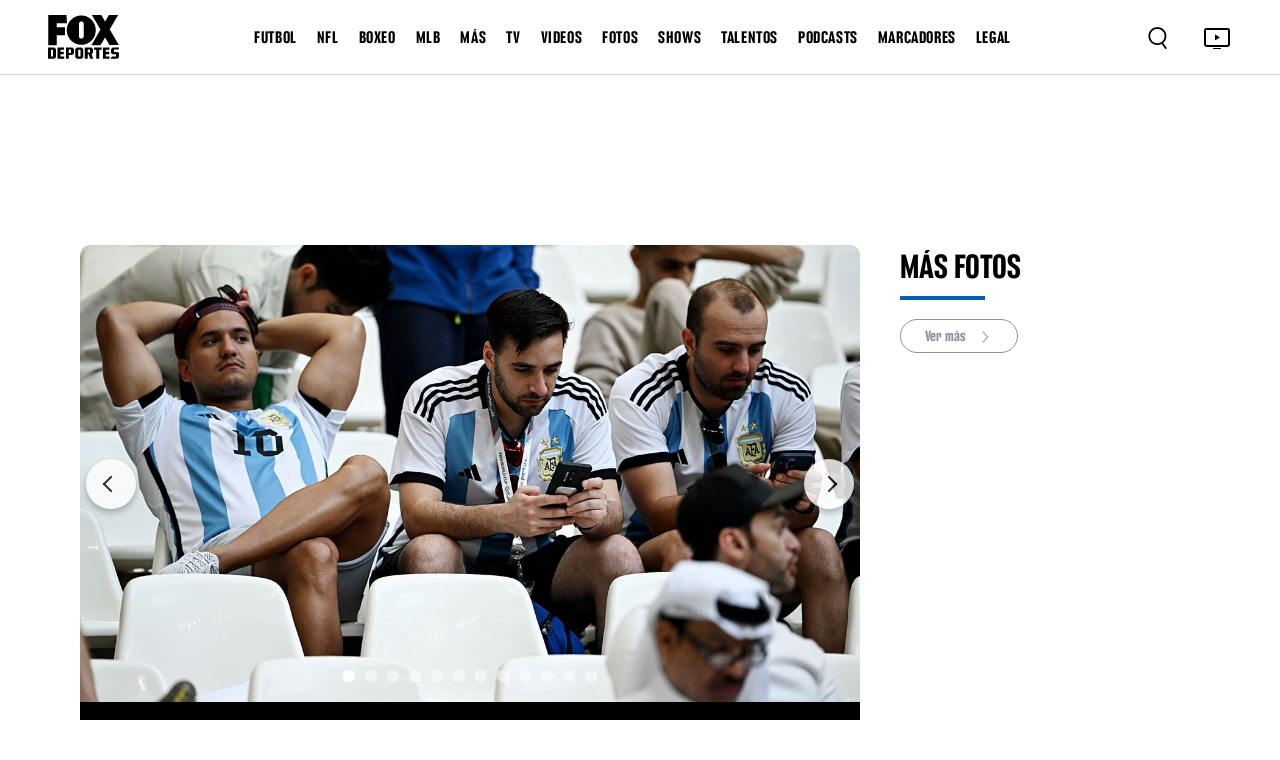

--- FILE ---
content_type: text/html
request_url: https://www.foxdeportes.com/mundial/galeria/desolacion-argentina-en-las-gradas-y-en-la-cancha
body_size: 92663
content:
<!DOCTYPE html><html lang="en"> <head><meta charset="utf-8"><title>Desolación argentina en las gradas y en la cancha</title><meta name="title" content="Desolación argentina en las gradas y en la cancha"><meta name="description" content="El batacazo sufrido a manos de Arabia Saudita, dejó doloridos los corazones de la hinchada sudamericana y de los pupilos de Lionel Scaloni."><meta name="keywords" content=""><meta name="author" content="FOX Deportes"><meta http-equiv="x-ua-compatible" content="ie=edge"><meta name="viewport" content="width=device-width, minimum-scale=1.0, maximum-scale=1.0, initial-scale=1"><meta http-equiv="x-ua-compatible" content="ie=edge"><!-- Open Graph / Facebook --><meta property="og:type" content="article"><meta property="og:url" content="https://www.foxdeportes.com/mundial/galeria/desolacion-argentina-en-las-gradas-y-en-la-cancha"><meta property="og:title" content="Desolación argentina en las gradas y en la cancha"><meta property="og:description" content="El batacazo sufrido a manos de Arabia Saudita, dejó doloridos los corazones de la hinchada sudamericana y de los pupilos de Lionel Scaloni."><meta property="og:image" content="https://static.foxdeportes.com/2022/11/22/argentinadesolado4.jpg"><!-- Twitter --><meta property="twitter:card" content="summary_large_image"><meta property="twitter:url" content="https://www.foxdeportes.com/mundial/galeria/desolacion-argentina-en-las-gradas-y-en-la-cancha"><meta property="twitter:title" content="Desolación argentina en las gradas y en la cancha"><meta property="twitter:description" content="El batacazo sufrido a manos de Arabia Saudita, dejó doloridos los corazones de la hinchada sudamericana y de los pupilos de Lionel Scaloni."><meta property="twitter:image" content="https://static.foxdeportes.com/2022/11/22/argentinadesolado4.jpg"><!-- Cache --><meta http-equiv="cache-control" content="no-cache, no-store, must-revalidate"><meta http-equiv="pragma" content="no-cache"><meta http-equiv="expires" content="0"><!-- Canonical URL --><link rel="canonical" href="https://www.foxdeportes.com/mundial/galeria/desolacion-argentina-en-las-gradas-y-en-la-cancha"><!-- favicon --><link href="favicon.png?cache=1" type="image/png" rel="icon"><!-- Favicon sizes --><link rel="icon" type="image/png" sizes="16x16" href="/assets/icons/favicon-16x16.png"><link rel="icon" type="image/png" sizes="32x32" href="/assets/icons/favicon-32x32.png"><link rel="icon" type="image/png" sizes="96x96" href="/assets/icons/favicon-96x96.png"><link rel="icon" type="image/png" sizes="192x192" href="/assets/icons/favicon-192x192.png"><link rel="apple-touch-icon" sizes="57x57" href="/assets/icons/apple-icon-57x57.png"><link rel="apple-touch-icon" sizes="60x60" href="/assets/icons/apple-icon-60x60.png"><link rel="apple-touch-icon" sizes="72x72" href="/assets/icons/apple-icon-72x72.png"><link rel="apple-touch-icon" sizes="76x76" href="/assets/icons/apple-icon-76x76.png"><link rel="apple-touch-icon" sizes="114x114" href="/assets/icons/apple-icon-114x114.png"><link rel="apple-touch-icon" sizes="120x120" href="/assets/icons/apple-icon-120x120.png"><link rel="apple-touch-icon" sizes="144x144" href="/assets/icons/apple-icon-144x144.png"><link rel="apple-touch-icon" sizes="152x152" href="/assets/icons/apple-icon-152x152.png"><link rel="apple-touch-icon" sizes="180x180" href="/assets/icons/apple-icon-180x180.png"><link rel="manifest" href="manifest.json"><meta name="msapplication-TileColor" content="#ffffff"><meta name="msapplication-TileImage" content="/assets/icons/ms-icon-144x144.png"><meta name="theme-color" content="#ffffff"><base href="/"><!-- all css here --><link href="assets/css/bootstrap.min.css" rel="stylesheet" type="text/css"><link href="assets/css/owl.carousel.min.css" rel="stylesheet" type="text/css"><!-- INTEGRACIONES --><!-- GAM --><script type="text/javascript" src="//strike.fox.com/static/dep/display/loader.js"></script><script>
        window.foxstrike = window.foxstrike || {};
        window.foxstrike.cmd = window.foxstrike.cmd || [];
    </script><!-- OUTBRAIN Advertising--><script type="text/javascript" async="async" src="https://widgets.outbrain.com/outbrain.js"></script><!-- Analytics --><script type="text/javascript" src="/assets/js/fd-segmentlib.js"></script><script>
        !function(){var analytics=window.analytics=window.analytics||[];if(!analytics.initialize)if(analytics.invoked)window.console&&console.error&&console.error("Segment snippet included twice.");else{analytics.invoked=!0;analytics.methods=["trackSubmit","trackClick","trackLink","trackForm","pageview","identify","reset","group","track","ready","alias","debug","page","once","off","on","addSourceMiddleware","addIntegrationMiddleware","setAnonymousId","addDestinationMiddleware"];analytics.factory=function(e){return function(){var t=Array.prototype.slice.call(arguments);t.unshift(e);analytics.push(t);return analytics}};for(var e=0;e<analytics.methods.length;e++){var key=analytics.methods[e];analytics[key]=analytics.factory(key)}analytics.load=function(key,e){var t=document.createElement("script");t.type="text/javascript";t.async=!0;t.src="https://cdn.segment.com/analytics.js/v1/" + key + "/analytics.min.js";var n=document.getElementsByTagName("script")[0];n.parentNode.insertBefore(t,n);analytics._loadOptions=e};analytics._writeKey="nsCay3G9TvIBckc6zGpM74VyDI6fglh8";;analytics.SNIPPET_VERSION="4.15.3";
        analytics.load("nsCay3G9TvIBckc6zGpM74VyDI6fglh8");
        }}();
    trackSegmentPage();
    </script><!-- IFRAME RESIZER -- PLACE IN HEAD --><script type="text/javascript" src="https://foxchannels.channelfinder.net/foxdeportesia/js/iframeResizer.min.js"></script><!-- KETCH TAG --><script>!function(){window.semaphore=window.semaphore||[],window.ketch=function(){window.semaphore.push(arguments)};var e=document.createElement("script");e.type="text/javascript",e.src="https://global.ketchcdn.com/web/v3/config/foxdeportes/fox_deportes_web/boot.js",e.defer=e.async=!0,document.getElementsByTagName("head")[0].appendChild(e)}();</script><!-- ADOBE LAUNCH --><script src="https://assets.adobedtm.com/0f6bf904b609/f0936e6aacaa/launch-1e5a4a7aedf1.min.js" async></script><script>
        var adobeTracking = null;
    </script><link rel="stylesheet" href="/_astro/index.B7pflDGr.css">
<link rel="stylesheet" href="/_astro/_s_.CSkRpxuF.css">
<link rel="stylesheet" href="/_astro/_s_.D6oQ7Eum.css"></head><body id="body-content" class="stretched"> <script async="async">
      (function (a, b, c, d) {
        a = "//tags.tiqcdn.com/utag/foxcorp/deportescom-main/dev/utag.js";
        b = document;
        c = "script";
        d = b.createElement(c);
        d.src = a;
        d.type = "text/java" + c;
        d.async = true;
        a = b.getElementsByTagName(c)[0];
        a.parentNode.insertBefore(d, a);
      })();
    </script> <!--MX -->  <!-- header_area start --><header class="header_area"> <div class="container-fluid main_header"> <nav class="main_nav"> <div class="main_logo"> <a href="/"> <img src="assets/images/logo.svg" alt=""> </a> </div> <div class="d-none d-lg-block"> <ul class="header-links-ul-container"> <li class="header-menu-option"> <a href="/futbol">FUTBOL</a> <ul class="sub-menu-container sub-menu-container-scroll"> <li class="menu-item"> <a class="text-uppercase" href="/mundial">Mundial</a> </li><li class="menu-item"> <a class="text-uppercase" href="/liga-mx">Liga MX</a> </li><li class="menu-item"> <a class="text-uppercase" href="/champions-league">Champions League</a> </li><li class="menu-item"> <a class="text-uppercase" href="/la-liga">La Liga</a> </li><li class="menu-item"> <a class="text-uppercase" href="/serie-a">Serie A</a> </li><li class="menu-item"> <a class="text-uppercase" href="/premier-league">Premier League</a> </li><li class="menu-item"> <a class="text-uppercase" href="/saudi-pro-league">Saudi Pro League</a> </li><li class="menu-item"> <a class="text-uppercase" href="/mexicanos-en-europa">Mexicanos en Europa</a> </li><li class="menu-item"> <a class="text-uppercase" href="/seleccion-mexicana">Selección Mexicana</a> </li><li class="menu-item"> <a class="text-uppercase" href="/mls">MLS</a> </li><li class="menu-item"> <a class="text-uppercase" href="/leagues-cup">Leagues Cup</a> </li><li class="menu-item"> <a class="text-uppercase" href="/futbol-europeo">Futbol europeo</a> </li><li class="menu-item"> <a class="text-uppercase" href="/futbol-femenil">Futbol Femenil</a> </li><li class="menu-item"> <a class="text-uppercase" href="/liga-mx-femenil">Liga MX Femenil</a> </li><li class="menu-item"> <a class="text-uppercase" href="/uefa-nations-league">UEFA Nations League</a> </li><li class="menu-item"> <a class="text-uppercase" href="/europa-league">Europa League</a> </li><li class="menu-item"> <a class="text-uppercase" href="/bundesliga">Bundesliga</a> </li><li class="menu-item"> <a class="text-uppercase" href="/ligue1">Ligue 1</a> </li><li class="menu-item"> <a class="text-uppercase" href="/copa-de-campeones-concacaf">Copa de Campeones CONCACAF</a> </li><li class="menu-item"> <a class="text-uppercase" href="/concacaf-nations-league">CONCACAF Nations League</a> </li><li class="menu-item"> <a class="text-uppercase" href="/copa-de-francia">Copa de Francia</a> </li><li class="menu-item"> <a class="text-uppercase" href="/eurocopa">Eurocopa</a> </li><li class="menu-item"> <a class="text-uppercase" href="/copa-america">Copa América</a> </li> </ul> </li><li class="header-menu-option"> <a href="/nfl">NFL</a>  </li><li class="header-menu-option"> <a href="/boxeo">BOXEO</a>  </li><li class="header-menu-option"> <a href="/mlb">MLB</a>  </li><li class="header-menu-option"> <a href="/mas">MÁS</a> <ul class="sub-menu-container sub-menu-container-scroll"> <li class="menu-item"> <a class="text-uppercase" href="/indycar">IndyCar</a> </li><li class="menu-item"> <a class="text-uppercase" href="/motogp">MotoGP</a> </li><li class="menu-item"> <a class="text-uppercase" href="/nascar">Nascar</a> </li><li class="menu-item"> <a class="text-uppercase" href="/ufl">UFL</a> </li><li class="menu-item"> <a class="text-uppercase" href="/ncaa">NCAA</a> </li><li class="menu-item"> <a class="text-uppercase" href="/clasico-mundial-de-beisbol">Clásico Mundial de Béisbol</a> </li><li class="menu-item"> <a class="text-uppercase" href="/nba">NBA</a> </li><li class="menu-item"> <a class="text-uppercase" href="/f1">F1</a> </li><li class="menu-item"> <a class="text-uppercase" href="/tenis">Tenis</a> </li><li class="menu-item"> <a class="text-uppercase" href="/wwe">WWE</a> </li><li class="menu-item"> <a class="text-uppercase" href="/ufc">UFC</a> </li><li class="menu-item"> <a class="text-uppercase" href="/golf">Golf</a> </li><li class="menu-item"> <a class="text-uppercase" href="/olimpiadas">Olimpiadas</a> </li><li class="menu-item"> <a class="text-uppercase" href="/gaming">Gaming</a> </li><li class="menu-item"> <a class="text-uppercase" href="https://www.foxsports.com/">In English</a> </li> </ul> </li><li class="header-menu-option"> <a href="/programacion">TV</a> <ul class="sub-menu-container sub-menu-container-scroll"> <li class="menu-item"> <a class="text-uppercase" target="_blank" href="https://www.foxsports.com/live/foxdep">live tv</a> </li><li class="menu-item"> <a class="text-uppercase" href="/programacion">programación</a> </li><li class="menu-item"> <a class="text-uppercase" href="/mira-en-vivo">suscríbete</a> </li> </ul> </li><li class="header-menu-option"> <a href="/video">VIDEOS</a>  </li><li class="header-menu-option"> <a href="/galeria">FOTOS</a>  </li><li class="header-menu-option"> <a href="/shows">SHOWS</a> <ul class="sub-menu-container sub-menu-container-scroll">  </ul> </li><li class="header-menu-option"> <a href="/talentos">TALENTOS</a>  </li><li class="header-menu-option"> <a href="/podcasts">PODCASTS</a> <ul class="sub-menu-container sub-menu-container-scroll"> <li class="menu-item"> <a class="text-uppercase" href="/podcasts/el-chiringuito">El chiringuito</a> </li><li class="menu-item"> <a class="text-uppercase" href="/podcasts/el-entretiempo">El Entretiempo</a> </li><li class="menu-item"> <a class="text-uppercase" href="/podcasts/punto-final">Punto Final</a> </li><li class="menu-item"> <a class="text-uppercase" href="/podcasts/total-sports">Total Sports</a> </li><li class="menu-item"> <a class="text-uppercase" href="/podcasts/la-cascarita">LA CASCARITA</a> </li> </ul> </li><li class="header-menu-option"> <a href="/marcadores">MARCADORES</a>  </li><li class="header-menu-option"> <span>LEGAL</span> <ul class="sub-menu-container sub-menu-container-scroll"> <li class="menu-item"> <a class="text-uppercase" href="/politica-de-privacidad-de-fox-deportes">Nueva Política de Privacidad</a> </li><li class="menu-item"> <a class="text-uppercase" href="/acuerdo-de-terminos-de-uso-de-fox-deportes">Términos de uso</a> </li><li class="menu-item"> <a class="text-uppercase" target="_blank" href="https://privacy.foxdeportes.com/main/web/main?ketch_lang=es-419">Tus opciones de privacidad</a> </li> </ul> </li> </ul> </div> <div class="nav_right"> <style>astro-island,astro-slot,astro-static-slot{display:contents}</style><script>(()=>{var e=async t=>{await(await t())()};(self.Astro||(self.Astro={})).only=e;window.dispatchEvent(new Event("astro:only"));})();;(()=>{var A=Object.defineProperty;var g=(i,o,a)=>o in i?A(i,o,{enumerable:!0,configurable:!0,writable:!0,value:a}):i[o]=a;var d=(i,o,a)=>g(i,typeof o!="symbol"?o+"":o,a);{let i={0:t=>m(t),1:t=>a(t),2:t=>new RegExp(t),3:t=>new Date(t),4:t=>new Map(a(t)),5:t=>new Set(a(t)),6:t=>BigInt(t),7:t=>new URL(t),8:t=>new Uint8Array(t),9:t=>new Uint16Array(t),10:t=>new Uint32Array(t),11:t=>1/0*t},o=t=>{let[l,e]=t;return l in i?i[l](e):void 0},a=t=>t.map(o),m=t=>typeof t!="object"||t===null?t:Object.fromEntries(Object.entries(t).map(([l,e])=>[l,o(e)]));class y extends HTMLElement{constructor(){super(...arguments);d(this,"Component");d(this,"hydrator");d(this,"hydrate",async()=>{var b;if(!this.hydrator||!this.isConnected)return;let e=(b=this.parentElement)==null?void 0:b.closest("astro-island[ssr]");if(e){e.addEventListener("astro:hydrate",this.hydrate,{once:!0});return}let c=this.querySelectorAll("astro-slot"),n={},h=this.querySelectorAll("template[data-astro-template]");for(let r of h){let s=r.closest(this.tagName);s!=null&&s.isSameNode(this)&&(n[r.getAttribute("data-astro-template")||"default"]=r.innerHTML,r.remove())}for(let r of c){let s=r.closest(this.tagName);s!=null&&s.isSameNode(this)&&(n[r.getAttribute("name")||"default"]=r.innerHTML)}let p;try{p=this.hasAttribute("props")?m(JSON.parse(this.getAttribute("props"))):{}}catch(r){let s=this.getAttribute("component-url")||"<unknown>",v=this.getAttribute("component-export");throw v&&(s+=` (export ${v})`),console.error(`[hydrate] Error parsing props for component ${s}`,this.getAttribute("props"),r),r}let u;await this.hydrator(this)(this.Component,p,n,{client:this.getAttribute("client")}),this.removeAttribute("ssr"),this.dispatchEvent(new CustomEvent("astro:hydrate"))});d(this,"unmount",()=>{this.isConnected||this.dispatchEvent(new CustomEvent("astro:unmount"))})}disconnectedCallback(){document.removeEventListener("astro:after-swap",this.unmount),document.addEventListener("astro:after-swap",this.unmount,{once:!0})}connectedCallback(){if(!this.hasAttribute("await-children")||document.readyState==="interactive"||document.readyState==="complete")this.childrenConnectedCallback();else{let e=()=>{document.removeEventListener("DOMContentLoaded",e),c.disconnect(),this.childrenConnectedCallback()},c=new MutationObserver(()=>{var n;((n=this.lastChild)==null?void 0:n.nodeType)===Node.COMMENT_NODE&&this.lastChild.nodeValue==="astro:end"&&(this.lastChild.remove(),e())});c.observe(this,{childList:!0}),document.addEventListener("DOMContentLoaded",e)}}async childrenConnectedCallback(){let e=this.getAttribute("before-hydration-url");e&&await import(e),this.start()}async start(){let e=JSON.parse(this.getAttribute("opts")),c=this.getAttribute("client");if(Astro[c]===void 0){window.addEventListener(`astro:${c}`,()=>this.start(),{once:!0});return}try{await Astro[c](async()=>{let n=this.getAttribute("renderer-url"),[h,{default:p}]=await Promise.all([import(this.getAttribute("component-url")),n?import(n):()=>()=>{}]),u=this.getAttribute("component-export")||"default";if(!u.includes("."))this.Component=h[u];else{this.Component=h;for(let f of u.split("."))this.Component=this.Component[f]}return this.hydrator=p,this.hydrate},e,this)}catch(n){console.error(`[astro-island] Error hydrating ${this.getAttribute("component-url")}`,n)}}attributeChangedCallback(){this.hydrate()}}d(y,"observedAttributes",["props"]),customElements.get("astro-island")||customElements.define("astro-island",y)}})();</script><astro-island uid="2gHJCa" component-url="/_astro/Search.N0YypNtx.js" component-export="default" renderer-url="/_astro/client.Cy0He9LQ.js" props="{}" ssr="" client="only" opts="{&quot;name&quot;:&quot;Search&quot;,&quot;value&quot;:&quot;react&quot;}"></astro-island> <div class="tv_icon"> <a href="https://www.foxsports.com/live/foxdep?cmpid=org%3Dfoxsports%3A%3Aag%3D%3A%3Amc%3Dcross-app%3A%3Asrc%3Dcross-app%3A%3Afoxsports_deportes_to_fsapp%3A%3Aadd%3D20190520&is_retargeting=true&shortlink=5413a6b9&af_sub1=20190520&c=foxsports_deportes_to_fsapp&pid=cross-app&af_channel=cross-app&af_sub2=foxsports" target="_blank"> <button type="button"> <img src="assets/images/tv.svg" alt="TV Icon"> </button> </a> </div> <div class="hamburger-menu d-lg-none"> <button type="button"> <img class="dot_icon" src="assets/images/dot-icon.svg" alt=""> <img class="cross_icon" src="assets/images/cross-icon.svg" alt=""> </button> </div> </div> </nav> </div> <!-- Ofcanvas-menu --> <div class="ofcavas-menu"> <div class="container-fluid"> <div class="ofcanvas_menu"> <ul> <li><a href="/video">VIDEOS</a></li> <li><a href="/galeria">Fotos</a></li> <li><a href="/programacion">POR TV</a></li> </ul> </div> <div class="ofcanvas_links"> <ul> <li> <script>(()=>{var e=async t=>{await(await t())()};(self.Astro||(self.Astro={})).load=e;window.dispatchEvent(new Event("astro:load"));})();</script><astro-island uid="1vzkEH" prefix="r13" component-url="/_astro/LinkToggle.m5cJUAqw.js" component-export="default" renderer-url="/_astro/client.Cy0He9LQ.js" props="{&quot;link&quot;:[0,{&quot;active&quot;:[0,true],&quot;name&quot;:[0,&quot;FUTBOL&quot;],&quot;blank&quot;:[0,false],&quot;uri&quot;:[0,&quot;futbol&quot;],&quot;external&quot;:[0,false],&quot;isHeaderLink&quot;:[0,true],&quot;sections&quot;:[0,{&quot;posts&quot;:[0,true],&quot;videos&quot;:[0,true],&quot;photos&quot;:[0,true]}],&quot;showInGalleries&quot;:[0,true],&quot;showInVideos&quot;:[0,true],&quot;categories&quot;:[1,[[0,{&quot;active&quot;:[0,true],&quot;blank&quot;:[0,false],&quot;categories&quot;:[1,[]],&quot;name&quot;:[0,&quot;Mundial&quot;],&quot;uri&quot;:[0,&quot;mundial&quot;],&quot;sections&quot;:[0,{&quot;posts&quot;:[0,true],&quot;videos&quot;:[0,true],&quot;photos&quot;:[0,true],&quot;standing&quot;:[0,false],&quot;calendar&quot;:[0,false],&quot;scoreboard&quot;:[0,false],&quot;stats&quot;:[0,false]}],&quot;external&quot;:[0,false],&quot;isHeaderLink&quot;:[0,true],&quot;showInGalleries&quot;:[0,true],&quot;showInVideos&quot;:[0,true]}],[0,{&quot;active&quot;:[0,false],&quot;blank&quot;:[0,false],&quot;categories&quot;:[1,[]],&quot;name&quot;:[0,&quot;Mundial de Clubes&quot;],&quot;uri&quot;:[0,&quot;mundial-de-clubes&quot;],&quot;sections&quot;:[0,{&quot;posts&quot;:[0,true],&quot;videos&quot;:[0,true],&quot;photos&quot;:[0,true],&quot;standing&quot;:[0,true],&quot;calendar&quot;:[0,true],&quot;scoreboard&quot;:[0,true],&quot;stats&quot;:[0,true]}],&quot;external&quot;:[0,false],&quot;isHeaderLink&quot;:[0,true],&quot;showInGalleries&quot;:[0,true],&quot;showInVideos&quot;:[0,true]}],[0,{&quot;active&quot;:[0,true],&quot;blank&quot;:[0,false],&quot;categories&quot;:[1,[]],&quot;name&quot;:[0,&quot;Liga MX&quot;],&quot;uri&quot;:[0,&quot;liga-mx&quot;],&quot;sections&quot;:[0,{&quot;posts&quot;:[0,true],&quot;videos&quot;:[0,true],&quot;photos&quot;:[0,true],&quot;standing&quot;:[0,true],&quot;calendar&quot;:[0,true],&quot;scoreboard&quot;:[0,true],&quot;stats&quot;:[0,true]}],&quot;external&quot;:[0,false],&quot;isHeaderLink&quot;:[0,true],&quot;showInGalleries&quot;:[0,true],&quot;showInVideos&quot;:[0,true],&quot;isLeagueNavLink&quot;:[0,true]}],[0,{&quot;active&quot;:[0,true],&quot;blank&quot;:[0,false],&quot;name&quot;:[0,&quot;Champions League&quot;],&quot;uri&quot;:[0,&quot;champions-league&quot;],&quot;sections&quot;:[0,{&quot;posts&quot;:[0,true],&quot;videos&quot;:[0,true],&quot;photos&quot;:[0,true],&quot;standing&quot;:[0,true],&quot;calendar&quot;:[0,false],&quot;scoreboard&quot;:[0,false],&quot;stats&quot;:[0,true]}],&quot;categories&quot;:[1,[]],&quot;external&quot;:[0,false],&quot;isHeaderLink&quot;:[0,true],&quot;showInGalleries&quot;:[0,true],&quot;showInVideos&quot;:[0,true],&quot;isLeagueNavLink&quot;:[0,true]}],[0,{&quot;active&quot;:[0,true],&quot;blank&quot;:[0,false],&quot;categories&quot;:[1,[]],&quot;name&quot;:[0,&quot;La Liga&quot;],&quot;uri&quot;:[0,&quot;la-liga&quot;],&quot;sections&quot;:[0,{&quot;posts&quot;:[0,true],&quot;videos&quot;:[0,true],&quot;photos&quot;:[0,true],&quot;standing&quot;:[0,true],&quot;calendar&quot;:[0,true],&quot;scoreboard&quot;:[0,true],&quot;stats&quot;:[0,true]}],&quot;external&quot;:[0,false],&quot;isHeaderLink&quot;:[0,true],&quot;showInGalleries&quot;:[0,true],&quot;showInVideos&quot;:[0,true],&quot;isLeagueNavLink&quot;:[0,true]}],[0,{&quot;active&quot;:[0,true],&quot;blank&quot;:[0,false],&quot;categories&quot;:[1,[]],&quot;name&quot;:[0,&quot;Serie A&quot;],&quot;uri&quot;:[0,&quot;serie-a&quot;],&quot;sections&quot;:[0,{&quot;posts&quot;:[0,true],&quot;videos&quot;:[0,true],&quot;photos&quot;:[0,true],&quot;standing&quot;:[0,true],&quot;calendar&quot;:[0,true],&quot;scoreboard&quot;:[0,true],&quot;stats&quot;:[0,true]}],&quot;external&quot;:[0,false],&quot;isHeaderLink&quot;:[0,true],&quot;showInGalleries&quot;:[0,true],&quot;showInVideos&quot;:[0,true]}],[0,{&quot;active&quot;:[0,true],&quot;blank&quot;:[0,false],&quot;categories&quot;:[1,[]],&quot;name&quot;:[0,&quot;Premier League&quot;],&quot;uri&quot;:[0,&quot;premier-league&quot;],&quot;sections&quot;:[0,{&quot;posts&quot;:[0,true],&quot;videos&quot;:[0,true],&quot;photos&quot;:[0,true],&quot;standing&quot;:[0,true],&quot;calendar&quot;:[0,true],&quot;scoreboard&quot;:[0,true],&quot;stats&quot;:[0,true]}],&quot;external&quot;:[0,false],&quot;isHeaderLink&quot;:[0,true],&quot;showInGalleries&quot;:[0,true],&quot;showInVideos&quot;:[0,true],&quot;isLeagueNavLink&quot;:[0,true]}],[0,{&quot;active&quot;:[0,true],&quot;blank&quot;:[0,false],&quot;name&quot;:[0,&quot;Saudi Pro League&quot;],&quot;uri&quot;:[0,&quot;saudi-pro-league&quot;],&quot;sections&quot;:[0,{&quot;posts&quot;:[0,true],&quot;videos&quot;:[0,true],&quot;photos&quot;:[0,true],&quot;standing&quot;:[0,true],&quot;calendar&quot;:[0,true],&quot;scoreboard&quot;:[0,true],&quot;stats&quot;:[0,true]}],&quot;categories&quot;:[1,[]],&quot;external&quot;:[0,false],&quot;isHeaderLink&quot;:[0,true],&quot;showInGalleries&quot;:[0,true],&quot;showInVideos&quot;:[0,true]}],[0,{&quot;active&quot;:[0,true],&quot;blank&quot;:[0,false],&quot;categories&quot;:[1,[]],&quot;name&quot;:[0,&quot;Mexicanos en Europa&quot;],&quot;uri&quot;:[0,&quot;mexicanos-en-europa&quot;],&quot;sections&quot;:[0,{&quot;posts&quot;:[0,true],&quot;videos&quot;:[0,false],&quot;photos&quot;:[0,true],&quot;standing&quot;:[0,true],&quot;calendar&quot;:[0,true],&quot;scoreboard&quot;:[0,true],&quot;stats&quot;:[0,true]}],&quot;external&quot;:[0,false],&quot;isHeaderLink&quot;:[0,true],&quot;showInGalleries&quot;:[0,true],&quot;showInVideos&quot;:[0,false]}],[0,{&quot;active&quot;:[0,true],&quot;blank&quot;:[0,false],&quot;categories&quot;:[1,[]],&quot;name&quot;:[0,&quot;Selección Mexicana&quot;],&quot;uri&quot;:[0,&quot;seleccion-mexicana&quot;],&quot;sections&quot;:[0,{&quot;posts&quot;:[0,true],&quot;videos&quot;:[0,true],&quot;photos&quot;:[0,true],&quot;standing&quot;:[0,false],&quot;calendar&quot;:[0,true],&quot;scoreboard&quot;:[0,false],&quot;stats&quot;:[0,false]}],&quot;external&quot;:[0,false],&quot;isHeaderLink&quot;:[0,true],&quot;showInGalleries&quot;:[0,true],&quot;showInVideos&quot;:[0,false],&quot;isLeagueNavLink&quot;:[0,true]}],[0,{&quot;active&quot;:[0,true],&quot;blank&quot;:[0,false],&quot;categories&quot;:[1,[]],&quot;name&quot;:[0,&quot;MLS&quot;],&quot;uri&quot;:[0,&quot;mls&quot;],&quot;sections&quot;:[0,{&quot;posts&quot;:[0,true],&quot;videos&quot;:[0,true],&quot;photos&quot;:[0,true],&quot;standing&quot;:[0,true],&quot;calendar&quot;:[0,true],&quot;scoreboard&quot;:[0,true],&quot;stats&quot;:[0,false],&quot;teams&quot;:[0,true]}],&quot;external&quot;:[0,false],&quot;isHeaderLink&quot;:[0,true],&quot;showInGalleries&quot;:[0,true],&quot;showInVideos&quot;:[0,true],&quot;isLeagueNavLink&quot;:[0,true]}],[0,{&quot;active&quot;:[0,true],&quot;blank&quot;:[0,false],&quot;categories&quot;:[1,[]],&quot;name&quot;:[0,&quot;Leagues Cup&quot;],&quot;uri&quot;:[0,&quot;leagues-cup&quot;],&quot;sections&quot;:[0,{&quot;posts&quot;:[0,true],&quot;videos&quot;:[0,false],&quot;photos&quot;:[0,true],&quot;standing&quot;:[0,true],&quot;calendar&quot;:[0,true],&quot;scoreboard&quot;:[0,true],&quot;stats&quot;:[0,true]}],&quot;external&quot;:[0,false],&quot;isHeaderLink&quot;:[0,true],&quot;showInGalleries&quot;:[0,true],&quot;showInVideos&quot;:[0,false]}],[0,{&quot;active&quot;:[0,true],&quot;blank&quot;:[0,false],&quot;categories&quot;:[1,[]],&quot;name&quot;:[0,&quot;Futbol europeo&quot;],&quot;uri&quot;:[0,&quot;futbol-europeo&quot;],&quot;sections&quot;:[0,{&quot;posts&quot;:[0,true],&quot;videos&quot;:[0,true],&quot;photos&quot;:[0,true],&quot;standing&quot;:[0,true],&quot;calendar&quot;:[0,true],&quot;scoreboard&quot;:[0,true],&quot;stats&quot;:[0,true]}],&quot;external&quot;:[0,false],&quot;isHeaderLink&quot;:[0,true],&quot;showInGalleries&quot;:[0,true],&quot;showInVideos&quot;:[0,true]}],[0,{&quot;active&quot;:[0,true],&quot;blank&quot;:[0,false],&quot;categories&quot;:[1,[]],&quot;name&quot;:[0,&quot;Futbol Femenil&quot;],&quot;uri&quot;:[0,&quot;futbol-femenil&quot;],&quot;sections&quot;:[0,{&quot;posts&quot;:[0,true],&quot;videos&quot;:[0,true],&quot;photos&quot;:[0,true],&quot;standing&quot;:[0,false],&quot;calendar&quot;:[0,false],&quot;scoreboard&quot;:[0,false],&quot;stats&quot;:[0,false]}],&quot;external&quot;:[0,false],&quot;isHeaderLink&quot;:[0,true],&quot;showInGalleries&quot;:[0,true],&quot;showInVideos&quot;:[0,true]}],[0,{&quot;active&quot;:[0,true],&quot;blank&quot;:[0,false],&quot;categories&quot;:[1,[]],&quot;name&quot;:[0,&quot;Liga MX Femenil&quot;],&quot;uri&quot;:[0,&quot;liga-mx-femenil&quot;],&quot;sections&quot;:[0,{&quot;posts&quot;:[0,true],&quot;videos&quot;:[0,false],&quot;photos&quot;:[0,true],&quot;standing&quot;:[0,false],&quot;calendar&quot;:[0,false],&quot;scoreboard&quot;:[0,false],&quot;stats&quot;:[0,false]}],&quot;external&quot;:[0,false],&quot;isHeaderLink&quot;:[0,true],&quot;showInGalleries&quot;:[0,true],&quot;showInVideos&quot;:[0,false]}],[0,{&quot;active&quot;:[0,false],&quot;blank&quot;:[0,false],&quot;categories&quot;:[1,[]],&quot;name&quot;:[0,&quot;Copa Oro&quot;],&quot;uri&quot;:[0,&quot;copa-oro&quot;],&quot;sections&quot;:[0,{&quot;posts&quot;:[0,true],&quot;videos&quot;:[0,false],&quot;photos&quot;:[0,true],&quot;standing&quot;:[0,true],&quot;calendar&quot;:[0,true],&quot;scoreboard&quot;:[0,true],&quot;stats&quot;:[0,true]}],&quot;external&quot;:[0,false],&quot;isHeaderLink&quot;:[0,true],&quot;showInGalleries&quot;:[0,true],&quot;showInVideos&quot;:[0,false]}],[0,{&quot;active&quot;:[0,true],&quot;blank&quot;:[0,false],&quot;categories&quot;:[1,[]],&quot;name&quot;:[0,&quot;UEFA Nations League&quot;],&quot;uri&quot;:[0,&quot;uefa-nations-league&quot;],&quot;sections&quot;:[0,{&quot;posts&quot;:[0,true],&quot;videos&quot;:[0,false],&quot;photos&quot;:[0,true],&quot;standing&quot;:[0,true],&quot;calendar&quot;:[0,true],&quot;scoreboard&quot;:[0,true],&quot;stats&quot;:[0,true]}],&quot;external&quot;:[0,false],&quot;isHeaderLink&quot;:[0,true],&quot;showInGalleries&quot;:[0,true],&quot;showInVideos&quot;:[0,false]}],[0,{&quot;active&quot;:[0,true],&quot;blank&quot;:[0,false],&quot;name&quot;:[0,&quot;Europa League&quot;],&quot;uri&quot;:[0,&quot;europa-league&quot;],&quot;sections&quot;:[0,{&quot;posts&quot;:[0,true],&quot;videos&quot;:[0,false],&quot;photos&quot;:[0,true],&quot;standing&quot;:[0,true],&quot;calendar&quot;:[0,true],&quot;scoreboard&quot;:[0,true],&quot;stats&quot;:[0,true]}],&quot;categories&quot;:[1,[]],&quot;external&quot;:[0,false],&quot;isHeaderLink&quot;:[0,true],&quot;showInGalleries&quot;:[0,true],&quot;showInVideos&quot;:[0,false],&quot;isLeagueNavLink&quot;:[0,true]}],[0,{&quot;active&quot;:[0,true],&quot;blank&quot;:[0,false],&quot;categories&quot;:[1,[]],&quot;name&quot;:[0,&quot;Bundesliga&quot;],&quot;uri&quot;:[0,&quot;bundesliga&quot;],&quot;sections&quot;:[0,{&quot;posts&quot;:[0,true],&quot;videos&quot;:[0,true],&quot;photos&quot;:[0,true],&quot;standing&quot;:[0,true],&quot;calendar&quot;:[0,true],&quot;scoreboard&quot;:[0,true],&quot;stats&quot;:[0,true]}],&quot;external&quot;:[0,false],&quot;isHeaderLink&quot;:[0,true],&quot;showInGalleries&quot;:[0,true],&quot;showInVideos&quot;:[0,true],&quot;isLeagueNavLink&quot;:[0,true]}],[0,{&quot;active&quot;:[0,true],&quot;blank&quot;:[0,false],&quot;categories&quot;:[1,[]],&quot;name&quot;:[0,&quot;Ligue 1&quot;],&quot;uri&quot;:[0,&quot;ligue1&quot;],&quot;sections&quot;:[0,{&quot;posts&quot;:[0,true],&quot;videos&quot;:[0,false],&quot;photos&quot;:[0,true],&quot;standing&quot;:[0,true],&quot;calendar&quot;:[0,true],&quot;scoreboard&quot;:[0,true],&quot;stats&quot;:[0,true]}],&quot;external&quot;:[0,false],&quot;isHeaderLink&quot;:[0,true],&quot;showInGalleries&quot;:[0,true],&quot;showInVideos&quot;:[0,false]}],[0,{&quot;active&quot;:[0,true],&quot;blank&quot;:[0,false],&quot;categories&quot;:[1,[]],&quot;name&quot;:[0,&quot;Copa de Campeones CONCACAF&quot;],&quot;uri&quot;:[0,&quot;copa-de-campeones-concacaf&quot;],&quot;sections&quot;:[0,{&quot;posts&quot;:[0,true],&quot;videos&quot;:[0,false],&quot;photos&quot;:[0,true],&quot;standing&quot;:[0,true],&quot;calendar&quot;:[0,true],&quot;scoreboard&quot;:[0,true],&quot;stats&quot;:[0,true]}],&quot;external&quot;:[0,false],&quot;isHeaderLink&quot;:[0,true],&quot;showInGalleries&quot;:[0,true],&quot;showInVideos&quot;:[0,false]}],[0,{&quot;active&quot;:[0,true],&quot;blank&quot;:[0,false],&quot;categories&quot;:[1,[]],&quot;name&quot;:[0,&quot;CONCACAF Nations League&quot;],&quot;uri&quot;:[0,&quot;concacaf-nations-league&quot;],&quot;sections&quot;:[0,{&quot;posts&quot;:[0,true],&quot;videos&quot;:[0,false],&quot;photos&quot;:[0,true],&quot;standing&quot;:[0,true],&quot;calendar&quot;:[0,true],&quot;scoreboard&quot;:[0,true],&quot;stats&quot;:[0,true]}],&quot;external&quot;:[0,false],&quot;isHeaderLink&quot;:[0,true],&quot;showInGalleries&quot;:[0,true],&quot;showInVideos&quot;:[0,false]}],[0,{&quot;active&quot;:[0,true],&quot;blank&quot;:[0,false],&quot;categories&quot;:[1,[]],&quot;name&quot;:[0,&quot;Copa de Francia&quot;],&quot;uri&quot;:[0,&quot;copa-de-francia&quot;],&quot;sections&quot;:[0,{&quot;posts&quot;:[0,true],&quot;videos&quot;:[0,false],&quot;photos&quot;:[0,true],&quot;standing&quot;:[0,true],&quot;calendar&quot;:[0,true],&quot;scoreboard&quot;:[0,true],&quot;stats&quot;:[0,true]}],&quot;external&quot;:[0,false],&quot;isHeaderLink&quot;:[0,true],&quot;showInGalleries&quot;:[0,true],&quot;showInVideos&quot;:[0,false]}],[0,{&quot;active&quot;:[0,true],&quot;name&quot;:[0,&quot;Eurocopa&quot;],&quot;blank&quot;:[0,false],&quot;uri&quot;:[0,&quot;eurocopa&quot;],&quot;sections&quot;:[0,{&quot;posts&quot;:[0,true],&quot;videos&quot;:[0,false],&quot;photos&quot;:[0,true],&quot;standing&quot;:[0,false],&quot;calendar&quot;:[0,false],&quot;scoreboard&quot;:[0,false],&quot;stats&quot;:[0,false]}],&quot;categories&quot;:[1,[]],&quot;external&quot;:[0,false],&quot;isHeaderLink&quot;:[0,true],&quot;showInGalleries&quot;:[0,true],&quot;showInVideos&quot;:[0,false]}],[0,{&quot;active&quot;:[0,true],&quot;blank&quot;:[0,false],&quot;categories&quot;:[1,[]],&quot;external&quot;:[0,false],&quot;name&quot;:[0,&quot;Copa América&quot;],&quot;uri&quot;:[0,&quot;copa-america&quot;],&quot;sections&quot;:[0,{&quot;posts&quot;:[0,true],&quot;videos&quot;:[0,false],&quot;photos&quot;:[0,true],&quot;standing&quot;:[0,false],&quot;calendar&quot;:[0,false],&quot;scoreboard&quot;:[0,false],&quot;stats&quot;:[0,false]}],&quot;isHeaderLink&quot;:[0,true],&quot;showInGalleries&quot;:[0,true],&quot;showInVideos&quot;:[0,false]}],[0,{&quot;active&quot;:[0,false],&quot;blank&quot;:[0,false],&quot;categories&quot;:[1,[]],&quot;external&quot;:[0,false],&quot;name&quot;:[0,&quot;Copa Libertadores&quot;],&quot;uri&quot;:[0,&quot;copa-libertadores&quot;],&quot;sections&quot;:[0,{&quot;posts&quot;:[0,true],&quot;videos&quot;:[0,true],&quot;photos&quot;:[0,true],&quot;standing&quot;:[0,false],&quot;calendar&quot;:[0,false],&quot;scoreboard&quot;:[0,false],&quot;stats&quot;:[0,false]}],&quot;isHeaderLink&quot;:[0,false],&quot;showInGalleries&quot;:[0,false],&quot;showInVideos&quot;:[0,false]}],[0,{&quot;active&quot;:[0,true],&quot;blank&quot;:[0,false],&quot;categories&quot;:[1,[]],&quot;name&quot;:[0,&quot;Copa Intercontinental&quot;],&quot;uri&quot;:[0,&quot;copa-intercontinental&quot;],&quot;sections&quot;:[0,{&quot;posts&quot;:[0,true],&quot;videos&quot;:[0,true],&quot;photos&quot;:[0,true],&quot;standing&quot;:[0,false],&quot;calendar&quot;:[0,false],&quot;scoreboard&quot;:[0,false],&quot;stats&quot;:[0,false]}],&quot;external&quot;:[0,false],&quot;isHeaderLink&quot;:[0,false],&quot;showInGalleries&quot;:[0,false],&quot;showInVideos&quot;:[0,false]}],[0,{&quot;active&quot;:[0,true],&quot;blank&quot;:[0,false],&quot;categories&quot;:[1,[]],&quot;name&quot;:[0,&quot;Copa Del Rey&quot;],&quot;uri&quot;:[0,&quot;copa-del-rey-2&quot;],&quot;sections&quot;:[0,{&quot;posts&quot;:[0,true],&quot;videos&quot;:[0,true],&quot;photos&quot;:[0,true],&quot;standing&quot;:[0,false],&quot;calendar&quot;:[0,false],&quot;scoreboard&quot;:[0,false],&quot;stats&quot;:[0,false]}],&quot;external&quot;:[0,false],&quot;isHeaderLink&quot;:[0,false],&quot;showInGalleries&quot;:[0,false],&quot;showInVideos&quot;:[0,false]}],[0,{&quot;active&quot;:[0,true],&quot;blank&quot;:[0,false],&quot;categories&quot;:[1,[]],&quot;name&quot;:[0,&quot;Mundial Femenino&quot;],&quot;uri&quot;:[0,&quot;mundial-femenino&quot;],&quot;sections&quot;:[0,{&quot;posts&quot;:[0,true],&quot;videos&quot;:[0,true],&quot;photos&quot;:[0,true],&quot;standing&quot;:[0,false],&quot;calendar&quot;:[0,false],&quot;scoreboard&quot;:[0,false],&quot;stats&quot;:[0,false]}],&quot;external&quot;:[0,false],&quot;isHeaderLink&quot;:[0,false],&quot;showInGalleries&quot;:[0,false],&quot;showInVideos&quot;:[0,false]}],[0,{&quot;active&quot;:[0,true],&quot;blank&quot;:[0,false],&quot;categories&quot;:[1,[]],&quot;name&quot;:[0,&quot;Torneo Maurice Revello&quot;],&quot;uri&quot;:[0,&quot;torneo-maurice-revello&quot;],&quot;sections&quot;:[0,{&quot;posts&quot;:[0,true],&quot;videos&quot;:[0,true],&quot;photos&quot;:[0,true],&quot;standing&quot;:[0,false],&quot;calendar&quot;:[0,false],&quot;scoreboard&quot;:[0,false],&quot;stats&quot;:[0,false]}],&quot;external&quot;:[0,false],&quot;isHeaderLink&quot;:[0,false],&quot;showInGalleries&quot;:[0,false],&quot;showInVideos&quot;:[0,false]}]]]}],&quot;category&quot;:[0,&quot;mundial&quot;],&quot;linkHasActiveSubs&quot;:[0,true]}" ssr="" client="load" opts="{&quot;name&quot;:&quot;LinkToggle&quot;,&quot;value&quot;:true}" await-children=""><div class="text-right submenu-div-container"><a href="/futbol">FUTBOL</a><div data-bs-toggle="collapse" data-bs-target="#FUTBOL" class="nav-link toggle-submenu menu-circle-arrow"><img src="/assets/images/blue_arrow.png"/></div></div><!--astro:end--></astro-island> <div class="collapse" id="FUTBOL"> <astro-island uid="1es8UY" prefix="r4" component-url="/_astro/_astro-entry_simplebar-react.B3MlPG_-.js" component-export="default" renderer-url="/_astro/client.Cy0He9LQ.js" props="{&quot;style&quot;:[0,{&quot;height&quot;:[0,&quot;200px&quot;],&quot;maxHeight&quot;:[0,&quot;200px&quot;]}],&quot;forceVisible&quot;:[0,&quot;y&quot;],&quot;autoHide&quot;:[0,false],&quot;clickOnTrack&quot;:[0,false]}" ssr="" client="load" opts="{&quot;name&quot;:&quot;SimpleBar&quot;,&quot;value&quot;:true}" await-children=""><div data-simplebar="init" style="height:200px;max-height:200px"><div class="simplebar-wrapper"><div class="simplebar-height-auto-observer-wrapper"><div class="simplebar-height-auto-observer"></div></div><div class="simplebar-mask"><div class="simplebar-offset"><div class="simplebar-content-wrapper" tabindex="0" role="region" aria-label="scrollable content"><div class="simplebar-content"><astro-slot> <ul class="ofcanvas_subcategory mobile-menu-scroll"> <li class="ofcanvas_subcategory_item"> <a href="/mundial">Mundial</a> </li><li class="ofcanvas_subcategory_item"> <a href="/liga-mx">Liga MX</a> </li><li class="ofcanvas_subcategory_item"> <a href="/champions-league">Champions League</a> </li><li class="ofcanvas_subcategory_item"> <a href="/la-liga">La Liga</a> </li><li class="ofcanvas_subcategory_item"> <a href="/serie-a">Serie A</a> </li><li class="ofcanvas_subcategory_item"> <a href="/premier-league">Premier League</a> </li><li class="ofcanvas_subcategory_item"> <a href="/saudi-pro-league">Saudi Pro League</a> </li><li class="ofcanvas_subcategory_item"> <a href="/mexicanos-en-europa">Mexicanos en Europa</a> </li><li class="ofcanvas_subcategory_item"> <a href="/seleccion-mexicana">Selección Mexicana</a> </li><li class="ofcanvas_subcategory_item"> <a href="/mls">MLS</a> </li><li class="ofcanvas_subcategory_item"> <a href="/leagues-cup">Leagues Cup</a> </li><li class="ofcanvas_subcategory_item"> <a href="/futbol-europeo">Futbol europeo</a> </li><li class="ofcanvas_subcategory_item"> <a href="/futbol-femenil">Futbol Femenil</a> </li><li class="ofcanvas_subcategory_item"> <a href="/liga-mx-femenil">Liga MX Femenil</a> </li><li class="ofcanvas_subcategory_item"> <a href="/uefa-nations-league">UEFA Nations League</a> </li><li class="ofcanvas_subcategory_item"> <a href="/europa-league">Europa League</a> </li><li class="ofcanvas_subcategory_item"> <a href="/bundesliga">Bundesliga</a> </li><li class="ofcanvas_subcategory_item"> <a href="/ligue1">Ligue 1</a> </li><li class="ofcanvas_subcategory_item"> <a href="/copa-de-campeones-concacaf">Copa de Campeones CONCACAF</a> </li><li class="ofcanvas_subcategory_item"> <a href="/concacaf-nations-league">CONCACAF Nations League</a> </li><li class="ofcanvas_subcategory_item"> <a href="/copa-de-francia">Copa de Francia</a> </li><li class="ofcanvas_subcategory_item"> <a href="/eurocopa">Eurocopa</a> </li><li class="ofcanvas_subcategory_item"> <a href="/copa-america">Copa América</a> </li> </ul> </astro-slot></div></div></div></div><div class="simplebar-placeholder"></div></div><div class="simplebar-track simplebar-horizontal"><div class="simplebar-scrollbar"></div></div><div class="simplebar-track simplebar-vertical"><div class="simplebar-scrollbar"></div></div></div><!--astro:end--></astro-island> </div> </li><li> <a href="/nfl">NFL </a>  </li><li> <a href="/boxeo">BOXEO </a>  </li><li> <a href="/mlb">MLB </a>  </li><li> <astro-island uid="ZbgF7Y" prefix="r14" component-url="/_astro/LinkToggle.m5cJUAqw.js" component-export="default" renderer-url="/_astro/client.Cy0He9LQ.js" props="{&quot;link&quot;:[0,{&quot;active&quot;:[0,true],&quot;blank&quot;:[0,false],&quot;name&quot;:[0,&quot;MÁS&quot;],&quot;uri&quot;:[0,&quot;mas&quot;],&quot;external&quot;:[0,false],&quot;sections&quot;:[0,{&quot;posts&quot;:[0,true],&quot;videos&quot;:[0,true],&quot;photos&quot;:[0,true]}],&quot;isHeaderLink&quot;:[0,true],&quot;showInGalleries&quot;:[0,true],&quot;showInVideos&quot;:[0,false],&quot;categories&quot;:[1,[[0,{&quot;name&quot;:[0,&quot;IndyCar&quot;],&quot;uri&quot;:[0,&quot;indycar&quot;],&quot;active&quot;:[0,true],&quot;blank&quot;:[0,false],&quot;hasPreviousCategory&quot;:[0,false],&quot;external&quot;:[0,false],&quot;categories&quot;:[1,[]],&quot;sections&quot;:[0,{&quot;posts&quot;:[0,true],&quot;videos&quot;:[0,true],&quot;photos&quot;:[0,true]}],&quot;isHeaderLink&quot;:[0,true],&quot;showInGalleries&quot;:[0,true],&quot;showInVideos&quot;:[0,false]}],[0,{&quot;name&quot;:[0,&quot;MotoGP&quot;],&quot;uri&quot;:[0,&quot;motogp&quot;],&quot;active&quot;:[0,true],&quot;blank&quot;:[0,false],&quot;hasPreviousCategory&quot;:[0,false],&quot;external&quot;:[0,false],&quot;categories&quot;:[1,[]],&quot;sections&quot;:[0,{&quot;posts&quot;:[0,true],&quot;videos&quot;:[0,true],&quot;photos&quot;:[0,true]}],&quot;isHeaderLink&quot;:[0,true],&quot;showInGalleries&quot;:[0,true],&quot;showInVideos&quot;:[0,false]}],[0,{&quot;name&quot;:[0,&quot;Nascar&quot;],&quot;uri&quot;:[0,&quot;nascar&quot;],&quot;active&quot;:[0,true],&quot;blank&quot;:[0,false],&quot;hasPreviousCategory&quot;:[0,false],&quot;external&quot;:[0,false],&quot;categories&quot;:[1,[]],&quot;sections&quot;:[0,{&quot;posts&quot;:[0,true],&quot;videos&quot;:[0,true],&quot;photos&quot;:[0,true]}],&quot;isHeaderLink&quot;:[0,true],&quot;showInGalleries&quot;:[0,true],&quot;showInVideos&quot;:[0,false]}],[0,{&quot;name&quot;:[0,&quot;UFL&quot;],&quot;uri&quot;:[0,&quot;ufl&quot;],&quot;active&quot;:[0,true],&quot;blank&quot;:[0,false],&quot;hasPreviousCategory&quot;:[0,false],&quot;external&quot;:[0,false],&quot;categories&quot;:[1,[]],&quot;sections&quot;:[0,{&quot;posts&quot;:[0,true],&quot;videos&quot;:[0,true],&quot;photos&quot;:[0,true]}],&quot;isHeaderLink&quot;:[0,true],&quot;showInGalleries&quot;:[0,true],&quot;showInVideos&quot;:[0,false]}],[0,{&quot;name&quot;:[0,&quot;NCAA&quot;],&quot;uri&quot;:[0,&quot;ncaa&quot;],&quot;active&quot;:[0,true],&quot;blank&quot;:[0,false],&quot;hasPreviousCategory&quot;:[0,false],&quot;external&quot;:[0,false],&quot;categories&quot;:[1,[]],&quot;sections&quot;:[0,{&quot;posts&quot;:[0,true],&quot;videos&quot;:[0,true],&quot;photos&quot;:[0,true]}],&quot;isHeaderLink&quot;:[0,true],&quot;showInGalleries&quot;:[0,true],&quot;showInVideos&quot;:[0,false]}],[0,{&quot;name&quot;:[0,&quot;Clásico Mundial de Béisbol&quot;],&quot;uri&quot;:[0,&quot;clasico-mundial-de-beisbol&quot;],&quot;active&quot;:[0,true],&quot;external&quot;:[0,false],&quot;hasPreviousCategory&quot;:[0,false],&quot;blank&quot;:[0,false],&quot;categories&quot;:[1,[]],&quot;sections&quot;:[0,{&quot;posts&quot;:[0,true],&quot;videos&quot;:[0,true],&quot;photos&quot;:[0,true]}],&quot;isHeaderLink&quot;:[0,true],&quot;showInGalleries&quot;:[0,true],&quot;showInVideos&quot;:[0,false]}],[0,{&quot;name&quot;:[0,&quot;NBA&quot;],&quot;uri&quot;:[0,&quot;nba&quot;],&quot;active&quot;:[0,true],&quot;blank&quot;:[0,false],&quot;hasPreviousCategory&quot;:[0,false],&quot;external&quot;:[0,false],&quot;categories&quot;:[1,[]],&quot;sections&quot;:[0,{&quot;posts&quot;:[0,true],&quot;videos&quot;:[0,true],&quot;photos&quot;:[0,true]}],&quot;isHeaderLink&quot;:[0,true],&quot;showInGalleries&quot;:[0,true],&quot;showInVideos&quot;:[0,false]}],[0,{&quot;name&quot;:[0,&quot;F1&quot;],&quot;uri&quot;:[0,&quot;f1&quot;],&quot;active&quot;:[0,true],&quot;blank&quot;:[0,false],&quot;external&quot;:[0,false],&quot;hasPreviousCategory&quot;:[0,false],&quot;categories&quot;:[1,[]],&quot;sections&quot;:[0,{&quot;posts&quot;:[0,true],&quot;videos&quot;:[0,true],&quot;photos&quot;:[0,true]}],&quot;isHeaderLink&quot;:[0,true],&quot;showInGalleries&quot;:[0,true],&quot;showInVideos&quot;:[0,false]}],[0,{&quot;active&quot;:[0,true],&quot;blank&quot;:[0,false],&quot;name&quot;:[0,&quot;Tenis&quot;],&quot;uri&quot;:[0,&quot;tenis&quot;],&quot;categories&quot;:[1,[]],&quot;external&quot;:[0,false],&quot;isHeaderLink&quot;:[0,true],&quot;sections&quot;:[0,{&quot;posts&quot;:[0,true],&quot;videos&quot;:[0,true],&quot;photos&quot;:[0,true]}],&quot;showInGalleries&quot;:[0,false],&quot;showInVideos&quot;:[0,false]}],[0,{&quot;active&quot;:[0,true],&quot;blank&quot;:[0,false],&quot;name&quot;:[0,&quot;WWE&quot;],&quot;uri&quot;:[0,&quot;wwe&quot;],&quot;external&quot;:[0,false],&quot;categories&quot;:[1,[]],&quot;sections&quot;:[0,{&quot;posts&quot;:[0,true],&quot;videos&quot;:[0,false],&quot;photos&quot;:[0,true]}],&quot;isHeaderLink&quot;:[0,true],&quot;showInGalleries&quot;:[0,true],&quot;showInVideos&quot;:[0,false]}],[0,{&quot;name&quot;:[0,&quot;UFC&quot;],&quot;uri&quot;:[0,&quot;ufc&quot;],&quot;active&quot;:[0,true],&quot;blank&quot;:[0,false],&quot;hasPreviousCategory&quot;:[0,false],&quot;external&quot;:[0,false],&quot;categories&quot;:[1,[]],&quot;sections&quot;:[0,{&quot;posts&quot;:[0,true],&quot;videos&quot;:[0,true],&quot;photos&quot;:[0,true]}],&quot;isHeaderLink&quot;:[0,true],&quot;showInGalleries&quot;:[0,true],&quot;showInVideos&quot;:[0,false]}],[0,{&quot;name&quot;:[0,&quot;Golf&quot;],&quot;uri&quot;:[0,&quot;golf&quot;],&quot;active&quot;:[0,true],&quot;blank&quot;:[0,false],&quot;hasPreviousCategory&quot;:[0,false],&quot;external&quot;:[0,false],&quot;categories&quot;:[1,[]],&quot;sections&quot;:[0,{&quot;posts&quot;:[0,true],&quot;videos&quot;:[0,true],&quot;photos&quot;:[0,true]}],&quot;isHeaderLink&quot;:[0,true],&quot;showInGalleries&quot;:[0,true],&quot;showInVideos&quot;:[0,false]}],[0,{&quot;name&quot;:[0,&quot;Superbowl LVII&quot;],&quot;uri&quot;:[0,&quot;superbowl-lvii&quot;],&quot;active&quot;:[0,true],&quot;blank&quot;:[0,false],&quot;hasPreviousCategory&quot;:[0,false],&quot;external&quot;:[0,false],&quot;categories&quot;:[1,[]],&quot;sections&quot;:[0,{&quot;posts&quot;:[0,true],&quot;videos&quot;:[0,true],&quot;photos&quot;:[0,true]}],&quot;isHeaderLink&quot;:[0,false],&quot;showInGalleries&quot;:[0,false],&quot;showInVideos&quot;:[0,false]}],[0,{&quot;name&quot;:[0,&quot;Superbowl LIX&quot;],&quot;uri&quot;:[0,&quot;superbowl-lix&quot;],&quot;active&quot;:[0,true],&quot;blank&quot;:[0,false],&quot;hasPreviousCategory&quot;:[0,false],&quot;external&quot;:[0,false],&quot;categories&quot;:[1,[]],&quot;sections&quot;:[0,{&quot;posts&quot;:[0,true],&quot;videos&quot;:[0,true],&quot;photos&quot;:[0,true]}],&quot;isHeaderLink&quot;:[0,false],&quot;showInGalleries&quot;:[0,false],&quot;showInVideos&quot;:[0,false]}],[0,{&quot;name&quot;:[0,&quot;Olimpiadas&quot;],&quot;uri&quot;:[0,&quot;olimpiadas&quot;],&quot;active&quot;:[0,true],&quot;blank&quot;:[0,false],&quot;external&quot;:[0,false],&quot;hasPreviousCategory&quot;:[0,false],&quot;categories&quot;:[1,[]],&quot;sections&quot;:[0,{&quot;posts&quot;:[0,true],&quot;videos&quot;:[0,true],&quot;photos&quot;:[0,true]}],&quot;isHeaderLink&quot;:[0,true],&quot;showInGalleries&quot;:[0,true],&quot;showInVideos&quot;:[0,false]}],[0,{&quot;name&quot;:[0,&quot;Gaming&quot;],&quot;uri&quot;:[0,&quot;gaming&quot;],&quot;active&quot;:[0,true],&quot;blank&quot;:[0,false],&quot;hasPreviousCategory&quot;:[0,false],&quot;external&quot;:[0,false],&quot;categories&quot;:[1,[]],&quot;sections&quot;:[0,{&quot;posts&quot;:[0,true],&quot;videos&quot;:[0,true],&quot;photos&quot;:[0,true]}],&quot;isHeaderLink&quot;:[0,true],&quot;showInGalleries&quot;:[0,true],&quot;showInVideos&quot;:[0,false]}],[0,{&quot;name&quot;:[0,&quot;In English&quot;],&quot;uri&quot;:[0,&quot;https://www.foxsports.com/&quot;],&quot;active&quot;:[0,true],&quot;blank&quot;:[0,false],&quot;external&quot;:[0,true],&quot;hasPreviousCategory&quot;:[0,false],&quot;categories&quot;:[1,[]],&quot;sections&quot;:[0,{&quot;posts&quot;:[0,true],&quot;videos&quot;:[0,true],&quot;photos&quot;:[0,true]}],&quot;isHeaderLink&quot;:[0,true],&quot;showInGalleries&quot;:[0,false],&quot;showInVideos&quot;:[0,false]}]]]}],&quot;category&quot;:[0,&quot;mundial&quot;],&quot;linkHasActiveSubs&quot;:[0,true]}" ssr="" client="load" opts="{&quot;name&quot;:&quot;LinkToggle&quot;,&quot;value&quot;:true}" await-children=""><div class="text-right submenu-div-container"><a href="/mas">MÁS</a><div data-bs-toggle="collapse" data-bs-target="#MÁS" class="nav-link toggle-submenu menu-circle-arrow"><img src="/assets/images/blue_arrow.png"/></div></div><!--astro:end--></astro-island> <div class="collapse" id="MÁS"> <astro-island uid="1BXRMG" prefix="r3" component-url="/_astro/_astro-entry_simplebar-react.B3MlPG_-.js" component-export="default" renderer-url="/_astro/client.Cy0He9LQ.js" props="{&quot;style&quot;:[0,{&quot;height&quot;:[0,&quot;200px&quot;],&quot;maxHeight&quot;:[0,&quot;200px&quot;]}],&quot;forceVisible&quot;:[0,&quot;y&quot;],&quot;autoHide&quot;:[0,false],&quot;clickOnTrack&quot;:[0,false]}" ssr="" client="load" opts="{&quot;name&quot;:&quot;SimpleBar&quot;,&quot;value&quot;:true}" await-children=""><div data-simplebar="init" style="height:200px;max-height:200px"><div class="simplebar-wrapper"><div class="simplebar-height-auto-observer-wrapper"><div class="simplebar-height-auto-observer"></div></div><div class="simplebar-mask"><div class="simplebar-offset"><div class="simplebar-content-wrapper" tabindex="0" role="region" aria-label="scrollable content"><div class="simplebar-content"><astro-slot> <ul class="ofcanvas_subcategory mobile-menu-scroll"> <li class="ofcanvas_subcategory_item"> <a href="/indycar">IndyCar</a> </li><li class="ofcanvas_subcategory_item"> <a href="/motogp">MotoGP</a> </li><li class="ofcanvas_subcategory_item"> <a href="/nascar">Nascar</a> </li><li class="ofcanvas_subcategory_item"> <a href="/ufl">UFL</a> </li><li class="ofcanvas_subcategory_item"> <a href="/ncaa">NCAA</a> </li><li class="ofcanvas_subcategory_item"> <a href="/clasico-mundial-de-beisbol">Clásico Mundial de Béisbol</a> </li><li class="ofcanvas_subcategory_item"> <a href="/nba">NBA</a> </li><li class="ofcanvas_subcategory_item"> <a href="/f1">F1</a> </li><li class="ofcanvas_subcategory_item"> <a href="/tenis">Tenis</a> </li><li class="ofcanvas_subcategory_item"> <a href="/wwe">WWE</a> </li><li class="ofcanvas_subcategory_item"> <a href="/ufc">UFC</a> </li><li class="ofcanvas_subcategory_item"> <a href="/golf">Golf</a> </li><li class="ofcanvas_subcategory_item"> <a href="/olimpiadas">Olimpiadas</a> </li><li class="ofcanvas_subcategory_item"> <a href="/gaming">Gaming</a> </li><li class="ofcanvas_subcategory_item"> <a href="https://www.foxsports.com/">In English</a> </li> </ul> </astro-slot></div></div></div></div><div class="simplebar-placeholder"></div></div><div class="simplebar-track simplebar-horizontal"><div class="simplebar-scrollbar"></div></div><div class="simplebar-track simplebar-vertical"><div class="simplebar-scrollbar"></div></div></div><!--astro:end--></astro-island> </div> </li><li> <a href="/shows">SHOWS </a> <div class="collapse" id="SHOWS"> <astro-island uid="Z2lUuUo" prefix="r1" component-url="/_astro/_astro-entry_simplebar-react.B3MlPG_-.js" component-export="default" renderer-url="/_astro/client.Cy0He9LQ.js" props="{&quot;style&quot;:[0,{&quot;height&quot;:[0,&quot;200px&quot;],&quot;maxHeight&quot;:[0,&quot;200px&quot;]}],&quot;forceVisible&quot;:[0,&quot;y&quot;],&quot;autoHide&quot;:[0,false],&quot;clickOnTrack&quot;:[0,false]}" ssr="" client="load" opts="{&quot;name&quot;:&quot;SimpleBar&quot;,&quot;value&quot;:true}" await-children=""><div data-simplebar="init" style="height:200px;max-height:200px"><div class="simplebar-wrapper"><div class="simplebar-height-auto-observer-wrapper"><div class="simplebar-height-auto-observer"></div></div><div class="simplebar-mask"><div class="simplebar-offset"><div class="simplebar-content-wrapper" tabindex="0" role="region" aria-label="scrollable content"><div class="simplebar-content"><astro-slot> <ul class="ofcanvas_subcategory mobile-menu-scroll">  </ul> </astro-slot></div></div></div></div><div class="simplebar-placeholder"></div></div><div class="simplebar-track simplebar-horizontal"><div class="simplebar-scrollbar"></div></div><div class="simplebar-track simplebar-vertical"><div class="simplebar-scrollbar"></div></div></div><!--astro:end--></astro-island> </div> </li><li> <a href="/talentos">TALENTOS </a>  </li><li> <astro-island uid="1H2RAW" prefix="r15" component-url="/_astro/LinkToggle.m5cJUAqw.js" component-export="default" renderer-url="/_astro/client.Cy0He9LQ.js" props="{&quot;link&quot;:[0,{&quot;active&quot;:[0,true],&quot;name&quot;:[0,&quot;PODCASTS&quot;],&quot;blank&quot;:[0,false],&quot;uri&quot;:[0,&quot;podcasts&quot;],&quot;external&quot;:[0,false],&quot;isHeaderLink&quot;:[0,true],&quot;showInGalleries&quot;:[0,false],&quot;showInVideos&quot;:[0,false],&quot;categories&quot;:[1,[[0,{&quot;active&quot;:[0,true],&quot;name&quot;:[0,&quot;El chiringuito&quot;],&quot;blank&quot;:[0,false],&quot;uri&quot;:[0,&quot;el-chiringuito&quot;],&quot;external&quot;:[0,false],&quot;hasPreviousCategory&quot;:[0,true],&quot;categories&quot;:[1,[]],&quot;isHeaderLink&quot;:[0,true],&quot;showInGalleries&quot;:[0,false],&quot;showInVideos&quot;:[0,false]}],[0,{&quot;active&quot;:[0,true],&quot;name&quot;:[0,&quot;El Entretiempo&quot;],&quot;blank&quot;:[0,false],&quot;uri&quot;:[0,&quot;el-entretiempo&quot;],&quot;external&quot;:[0,false],&quot;hasPreviousCategory&quot;:[0,true],&quot;categories&quot;:[1,[]],&quot;isHeaderLink&quot;:[0,true],&quot;showInGalleries&quot;:[0,false],&quot;showInVideos&quot;:[0,false]}],[0,{&quot;active&quot;:[0,true],&quot;name&quot;:[0,&quot;Punto Final&quot;],&quot;blank&quot;:[0,false],&quot;uri&quot;:[0,&quot;punto-final&quot;],&quot;external&quot;:[0,false],&quot;hasPreviousCategory&quot;:[0,true],&quot;categories&quot;:[1,[]],&quot;isHeaderLink&quot;:[0,true],&quot;showInGalleries&quot;:[0,false],&quot;showInVideos&quot;:[0,false]}],[0,{&quot;active&quot;:[0,true],&quot;name&quot;:[0,&quot;Total Sports&quot;],&quot;blank&quot;:[0,false],&quot;uri&quot;:[0,&quot;total-sports&quot;],&quot;external&quot;:[0,false],&quot;hasPreviousCategory&quot;:[0,true],&quot;categories&quot;:[1,[]],&quot;isHeaderLink&quot;:[0,true],&quot;showInGalleries&quot;:[0,false],&quot;showInVideos&quot;:[0,false]}],[0,{&quot;active&quot;:[0,true],&quot;name&quot;:[0,&quot;LA CASCARITA&quot;],&quot;blank&quot;:[0,false],&quot;uri&quot;:[0,&quot;la-cascarita&quot;],&quot;external&quot;:[0,false],&quot;hasPreviousCategory&quot;:[0,true],&quot;categories&quot;:[1,[]],&quot;isHeaderLink&quot;:[0,true],&quot;showInGalleries&quot;:[0,false],&quot;showInVideos&quot;:[0,false]}]]]}],&quot;category&quot;:[0,&quot;mundial&quot;],&quot;linkHasActiveSubs&quot;:[0,true]}" ssr="" client="load" opts="{&quot;name&quot;:&quot;LinkToggle&quot;,&quot;value&quot;:true}" await-children=""><div class="text-right submenu-div-container"><a href="/podcasts">PODCASTS</a><div data-bs-toggle="collapse" data-bs-target="#PODCASTS" class="nav-link toggle-submenu menu-circle-arrow"><img src="/assets/images/blue_arrow.png"/></div></div><!--astro:end--></astro-island> <div class="collapse" id="PODCASTS"> <astro-island uid="28OQPR" prefix="r2" component-url="/_astro/_astro-entry_simplebar-react.B3MlPG_-.js" component-export="default" renderer-url="/_astro/client.Cy0He9LQ.js" props="{&quot;style&quot;:[0,{&quot;height&quot;:[0,&quot;200px&quot;],&quot;maxHeight&quot;:[0,&quot;200px&quot;]}],&quot;forceVisible&quot;:[0,&quot;y&quot;],&quot;autoHide&quot;:[0,false],&quot;clickOnTrack&quot;:[0,false]}" ssr="" client="load" opts="{&quot;name&quot;:&quot;SimpleBar&quot;,&quot;value&quot;:true}" await-children=""><div data-simplebar="init" style="height:200px;max-height:200px"><div class="simplebar-wrapper"><div class="simplebar-height-auto-observer-wrapper"><div class="simplebar-height-auto-observer"></div></div><div class="simplebar-mask"><div class="simplebar-offset"><div class="simplebar-content-wrapper" tabindex="0" role="region" aria-label="scrollable content"><div class="simplebar-content"><astro-slot> <ul class="ofcanvas_subcategory mobile-menu-scroll"> <li class="ofcanvas_subcategory_item"> <a href="/podcasts/el-chiringuito">El chiringuito</a> </li><li class="ofcanvas_subcategory_item"> <a href="/podcasts/el-entretiempo">El Entretiempo</a> </li><li class="ofcanvas_subcategory_item"> <a href="/podcasts/punto-final">Punto Final</a> </li><li class="ofcanvas_subcategory_item"> <a href="/podcasts/total-sports">Total Sports</a> </li><li class="ofcanvas_subcategory_item"> <a href="/podcasts/la-cascarita">LA CASCARITA</a> </li> </ul> </astro-slot></div></div></div></div><div class="simplebar-placeholder"></div></div><div class="simplebar-track simplebar-horizontal"><div class="simplebar-scrollbar"></div></div><div class="simplebar-track simplebar-vertical"><div class="simplebar-scrollbar"></div></div></div><!--astro:end--></astro-island> </div> </li><li> <a href="/marcadores">MARCADORES </a>  </li><li> <div class="d-flex flex-row justify-content-between"> <a href="#" class="nav-link toggle-submenu flex-fill" data-bs-toggle="collapse" data-bs-target="#LEGAL"><span>LEGAL</span></a> <a href="#" class="nav-link toggle-submenu" data-bs-toggle="collapse" data-bs-target="#LEGAL"><div class="menu-circle-arrow"><i class="bi bi-arrow-right-short"></i></div></a> </div> <div class="collapse" id="LEGAL"> <astro-island uid="4cykr" prefix="r0" component-url="/_astro/_astro-entry_simplebar-react.B3MlPG_-.js" component-export="default" renderer-url="/_astro/client.Cy0He9LQ.js" props="{&quot;style&quot;:[0,{&quot;height&quot;:[0,&quot;200px&quot;],&quot;maxHeight&quot;:[0,&quot;200px&quot;]}],&quot;forceVisible&quot;:[0,&quot;y&quot;],&quot;autoHide&quot;:[0,false],&quot;clickOnTrack&quot;:[0,false]}" ssr="" client="load" opts="{&quot;name&quot;:&quot;SimpleBar&quot;,&quot;value&quot;:true}" await-children=""><div data-simplebar="init" style="height:200px;max-height:200px"><div class="simplebar-wrapper"><div class="simplebar-height-auto-observer-wrapper"><div class="simplebar-height-auto-observer"></div></div><div class="simplebar-mask"><div class="simplebar-offset"><div class="simplebar-content-wrapper" tabindex="0" role="region" aria-label="scrollable content"><div class="simplebar-content"><astro-slot> <ul class="ofcanvas_subcategory mobile-menu-scroll"> <li class="ofcanvas_subcategory_item"> <a href="/politica-de-privacidad-de-fox-deportes">Nueva Política de Privacidad</a> </li><li class="ofcanvas_subcategory_item"> <a href="/acuerdo-de-terminos-de-uso-de-fox-deportes">Términos de uso</a> </li><li class="ofcanvas_subcategory_item"> <a target="_blank" href="https://privacy.foxdeportes.com/main/web/main?ketch_lang=es-419">Tus opciones de privacidad</a> </li> </ul> </astro-slot></div></div></div></div><div class="simplebar-placeholder"></div></div><div class="simplebar-track simplebar-horizontal"><div class="simplebar-scrollbar"></div></div><div class="simplebar-track simplebar-vertical"><div class="simplebar-scrollbar"></div></div></div><!--astro:end--></astro-island> </div> </li> </ul> </div> </div> </div> </header> <!-- header_area end --> <main class="overflow-hidden"> <astro-island uid="1JmcQe" prefix="r9" component-url="/_astro/CalienteModal.BRg6Xl3E.js" component-export="default" renderer-url="/_astro/client.Cy0He9LQ.js" props="{&quot;tags&quot;:[1,[[0,&quot;mundial&quot;]]]}" ssr="" client="load" opts="{&quot;name&quot;:&quot;CalienteModal&quot;,&quot;value&quot;:true}"></astro-island>  <div class="row"> <div _ngcontent-serverapp-c17="" class="d-none d-xxl-block col-2 text-center">  </div> <div class="col-12 col-xxl-8">   <div class="gallery-area3"> <div class="container"> <div class="gallery-area-inner"> <div class="gallery-item d-none d-lg-block"> <div class="gallery-item-inner2"> <astro-island uid="1G4msL" prefix="r5" component-url="/_astro/GamAd.Dsg1tJxn.js" component-export="default" renderer-url="/_astro/client.Cy0He9LQ.js" props="{&quot;adUnit&quot;:[0,&quot;lb1&quot;],&quot;pageType&quot;:[0,&quot;gallery&quot;]}" ssr="" client="load" opts="{&quot;name&quot;:&quot;GamAd&quot;,&quot;value&quot;:true}" await-children=""><div class="play_banner ad-row "><div class="ad-container"><div class="desktop-ad" id="gam-ad-lb1"></div></div></div><!--astro:end--></astro-island> </div> </div> <div class="gallery-item4"> <astro-island uid="Z1wwMCu" component-url="/_astro/InnerGallery.BoFWxk2V.js" component-export="InnerGallery" renderer-url="/_astro/client.Cy0He9LQ.js" props="{&quot;type&quot;:[0,&quot;image&quot;],&quot;data&quot;:[0,{&quot;slug&quot;:[0,&quot;desolacion-argentina-en-las-gradas-y-en-la-cancha&quot;],&quot;id&quot;:[0,&quot;637cc5e698add6d307892271&quot;],&quot;uuid&quot;:[0,&quot;158243be-a00f-4cdf-b4a7-7704731376ea&quot;],&quot;title&quot;:[0,&quot;Desolación argentina en las gradas y en la cancha&quot;],&quot;abstract&quot;:[0,&quot;El batacazo sufrido a manos de Arabia Saudita, dejó doloridos los corazones de la hinchada sudamericana y de los pupilos de Lionel Scaloni.&quot;],&quot;html&quot;:[0,&quot;&lt;p&gt;&lt;/p&gt;&lt;figure class=\&quot;kg-card kg-gallery-card kg-width-wide\&quot;&gt;&lt;div class=\&quot;kg-gallery-container\&quot;&gt;&lt;div class=\&quot;kg-gallery-row\&quot;&gt;&lt;div class=\&quot;kg-gallery-image\&quot;&gt;&lt;label class=\&quot;kg-gallery-image-title\&quot;&gt;&lt;/label&gt;&lt;label class=\&quot;kg-gallery-image-copyright\&quot;&gt;Reuters&lt;/label&gt;&lt;img src=\&quot;https://static.foxdeportes.com/2022/11/22/argentinadesolado4.jpg?r=true\&quot; width=\&quot;1280\&quot; height=\&quot;750\&quot; alt&gt;&lt;/div&gt;&lt;div class=\&quot;kg-gallery-image\&quot;&gt;&lt;label class=\&quot;kg-gallery-image-title\&quot;&gt;&lt;/label&gt;&lt;label class=\&quot;kg-gallery-image-copyright\&quot;&gt;Reuters&lt;/label&gt;&lt;img src=\&quot;https://static.foxdeportes.com/2022/11/22/argentinadesolado3.jpg?r=true\&quot; width=\&quot;1280\&quot; height=\&quot;750\&quot; alt&gt;&lt;/div&gt;&lt;/div&gt;&lt;div class=\&quot;kg-gallery-row\&quot;&gt;&lt;div class=\&quot;kg-gallery-image\&quot;&gt;&lt;label class=\&quot;kg-gallery-image-title\&quot;&gt;&lt;/label&gt;&lt;label class=\&quot;kg-gallery-image-copyright\&quot;&gt;Reuters&lt;/label&gt;&lt;img src=\&quot;https://static.foxdeportes.com/2022/11/22/argentinadesolado2.jpg?r=true\&quot; width=\&quot;1280\&quot; height=\&quot;750\&quot; alt&gt;&lt;/div&gt;&lt;div class=\&quot;kg-gallery-image\&quot;&gt;&lt;label class=\&quot;kg-gallery-image-title\&quot;&gt;&lt;/label&gt;&lt;label class=\&quot;kg-gallery-image-copyright\&quot;&gt;Reuters&lt;/label&gt;&lt;img src=\&quot;https://static.foxdeportes.com/2022/11/22/argentinadesolado1.jpg?r=true\&quot; width=\&quot;1280\&quot; height=\&quot;750\&quot; alt&gt;&lt;/div&gt;&lt;/div&gt;&lt;div class=\&quot;kg-gallery-row\&quot;&gt;&lt;div class=\&quot;kg-gallery-image\&quot;&gt;&lt;label class=\&quot;kg-gallery-image-title\&quot;&gt;&lt;/label&gt;&lt;label class=\&quot;kg-gallery-image-copyright\&quot;&gt;Reuters&lt;/label&gt;&lt;img src=\&quot;https://static.foxdeportes.com/2022/11/22/argentinadesolado12.jpg?r=true\&quot; width=\&quot;1280\&quot; height=\&quot;750\&quot; alt&gt;&lt;/div&gt;&lt;div class=\&quot;kg-gallery-image\&quot;&gt;&lt;label class=\&quot;kg-gallery-image-title\&quot;&gt;&lt;/label&gt;&lt;label class=\&quot;kg-gallery-image-copyright\&quot;&gt;Reuters&lt;/label&gt;&lt;img src=\&quot;https://static.foxdeportes.com/2022/11/22/argentinadesolado11.jpg?r=true\&quot; width=\&quot;1280\&quot; height=\&quot;750\&quot; alt&gt;&lt;/div&gt;&lt;/div&gt;&lt;div class=\&quot;kg-gallery-row\&quot;&gt;&lt;div class=\&quot;kg-gallery-image\&quot;&gt;&lt;label class=\&quot;kg-gallery-image-title\&quot;&gt;&lt;/label&gt;&lt;label class=\&quot;kg-gallery-image-copyright\&quot;&gt;Reuters&lt;/label&gt;&lt;img src=\&quot;https://static.foxdeportes.com/2022/11/22/argentinadesolado10.jpg?r=true\&quot; width=\&quot;1280\&quot; height=\&quot;750\&quot; alt&gt;&lt;/div&gt;&lt;div class=\&quot;kg-gallery-image\&quot;&gt;&lt;label class=\&quot;kg-gallery-image-title\&quot;&gt;&lt;/label&gt;&lt;label class=\&quot;kg-gallery-image-copyright\&quot;&gt;Reuters&lt;/label&gt;&lt;img src=\&quot;https://static.foxdeportes.com/2022/11/22/argentinadesolado9-.jpg?r=true\&quot; width=\&quot;1280\&quot; height=\&quot;750\&quot; alt&gt;&lt;/div&gt;&lt;/div&gt;&lt;div class=\&quot;kg-gallery-row\&quot;&gt;&lt;div class=\&quot;kg-gallery-image\&quot;&gt;&lt;label class=\&quot;kg-gallery-image-title\&quot;&gt;&lt;/label&gt;&lt;label class=\&quot;kg-gallery-image-copyright\&quot;&gt;Reuters&lt;/label&gt;&lt;img src=\&quot;https://static.foxdeportes.com/2022/11/22/argentinadesolado8.jpg?r=true\&quot; width=\&quot;1280\&quot; height=\&quot;750\&quot; alt&gt;&lt;/div&gt;&lt;div class=\&quot;kg-gallery-image\&quot;&gt;&lt;label class=\&quot;kg-gallery-image-title\&quot;&gt;&lt;/label&gt;&lt;label class=\&quot;kg-gallery-image-copyright\&quot;&gt;Reuters&lt;/label&gt;&lt;img src=\&quot;https://static.foxdeportes.com/2022/11/22/argentinadesolado7.jpg?r=true\&quot; width=\&quot;1280\&quot; height=\&quot;750\&quot; alt&gt;&lt;/div&gt;&lt;/div&gt;&lt;div class=\&quot;kg-gallery-row\&quot;&gt;&lt;div class=\&quot;kg-gallery-image\&quot;&gt;&lt;label class=\&quot;kg-gallery-image-title\&quot;&gt;&lt;/label&gt;&lt;label class=\&quot;kg-gallery-image-copyright\&quot;&gt;Reuters&lt;/label&gt;&lt;img src=\&quot;https://static.foxdeportes.com/2022/11/22/argentinadesolado6.jpg?r=true\&quot; width=\&quot;1280\&quot; height=\&quot;750\&quot; alt&gt;&lt;/div&gt;&lt;div class=\&quot;kg-gallery-image\&quot;&gt;&lt;label class=\&quot;kg-gallery-image-title\&quot;&gt;&lt;/label&gt;&lt;label class=\&quot;kg-gallery-image-copyright\&quot;&gt;Reuters&lt;/label&gt;&lt;img src=\&quot;https://static.foxdeportes.com/2022/11/22/argentinadesolado5.jpg?r=true\&quot; width=\&quot;1280\&quot; height=\&quot;750\&quot; alt&gt;&lt;/div&gt;&lt;/div&gt;&lt;/div&gt;&lt;/figure&gt;&quot;],&quot;comment_id&quot;:[0,&quot;637cc5e698add6d307892271&quot;],&quot;feature_image&quot;:[0,&quot;https://static.foxdeportes.com/2022/11/22/argentinadesolado4.jpg&quot;],&quot;feature_image_title&quot;:[0,null],&quot;feature_image_copyright&quot;:[0,&quot;Reuters&quot;],&quot;featured&quot;:[0,false],&quot;visibility&quot;:[0,&quot;public&quot;],&quot;email_recipient_filter&quot;:[0,&quot;none&quot;],&quot;created_at&quot;:[0,&quot;2022-11-22T06:51:50.000-06:00&quot;],&quot;updated_at&quot;:[0,&quot;2022-11-22T07:31:24.000-06:00&quot;],&quot;publish_type&quot;:[0,&quot;gallery&quot;],&quot;published_at&quot;:[0,&quot;2022-11-22T07:31:24.000-06:00&quot;],&quot;custom_excerpt&quot;:[0,null],&quot;codeinjection_head&quot;:[0,null],&quot;codeinjection_foot&quot;:[0,null],&quot;custom_template&quot;:[0,null],&quot;canonical_url&quot;:[0,null],&quot;sort_order&quot;:[0,0],&quot;is_mexico&quot;:[0,false],&quot;sort_gallery_order&quot;:[0,0],&quot;authors&quot;:[1,[[0,{&quot;id&quot;:[0,&quot;12&quot;],&quot;name&quot;:[0,&quot;Héctor Cantú&quot;],&quot;slug&quot;:[0,&quot;hector-cantu&quot;],&quot;profile_image&quot;:[0,null],&quot;cover_image&quot;:[0,null],&quot;bio&quot;:[0,null],&quot;website&quot;:[0,null],&quot;location&quot;:[0,null],&quot;facebook&quot;:[0,null],&quot;twitter&quot;:[0,null],&quot;meta_title&quot;:[0,null],&quot;meta_description&quot;:[0,null],&quot;url&quot;:[0,&quot;http://localhost:2368/author/hector-cantu/&quot;]}]]],&quot;tags&quot;:[1,[[0,{&quot;id&quot;:[0,&quot;605ad9007729497455a66f5c&quot;],&quot;name&quot;:[0,&quot;#Lionel Messi&quot;],&quot;slug&quot;:[0,&quot;hash-lionel-messi&quot;],&quot;slug_api_fox&quot;:[0,&quot;futbol&quot;],&quot;description&quot;:[0,null],&quot;feature_image&quot;:[0,&quot;https://static.foxdeportes.com/2025/02/11/USATSI_21058361.png&quot;],&quot;visibility&quot;:[0,&quot;internal&quot;],&quot;meta_title&quot;:[0,null],&quot;meta_description&quot;:[0,null],&quot;og_image&quot;:[0,null],&quot;og_title&quot;:[0,null],&quot;og_description&quot;:[0,null],&quot;twitter_image&quot;:[0,null],&quot;twitter_title&quot;:[0,null],&quot;twitter_description&quot;:[0,null],&quot;codeinjection_head&quot;:[0,null],&quot;codeinjection_foot&quot;:[0,null],&quot;canonical_url&quot;:[0,null],&quot;accent_color&quot;:[0,null],&quot;score_order&quot;:[0,0],&quot;featured&quot;:[0,false],&quot;twitter_url&quot;:[0,&quot;twitter&quot;],&quot;instagram_url&quot;:[0,&quot;instagram&quot;],&quot;facebook_url&quot;:[0,&quot;facebook&quot;],&quot;footer_image&quot;:[0,null],&quot;is_active&quot;:[0,true],&quot;submenu_order&quot;:[0,0],&quot;url&quot;:[0,&quot;http://localhost:2368/404/&quot;]}],[0,{&quot;id&quot;:[0,&quot;605a999d6797de52f24&quot;],&quot;name&quot;:[0,&quot;#Selección Argentina&quot;],&quot;slug&quot;:[0,&quot;hash-selección-argentina&quot;],&quot;slug_api_fox&quot;:[0,&quot;&quot;],&quot;description&quot;:[0,null],&quot;feature_image&quot;:[0,&quot;https://static.foxdeportes.com/2025/01/27/argentina.png&quot;],&quot;visibility&quot;:[0,&quot;internal&quot;],&quot;meta_title&quot;:[0,null],&quot;meta_description&quot;:[0,null],&quot;og_image&quot;:[0,null],&quot;og_title&quot;:[0,null],&quot;og_description&quot;:[0,null],&quot;twitter_image&quot;:[0,null],&quot;twitter_title&quot;:[0,null],&quot;twitter_description&quot;:[0,null],&quot;codeinjection_head&quot;:[0,null],&quot;codeinjection_foot&quot;:[0,null],&quot;canonical_url&quot;:[0,null],&quot;accent_color&quot;:[0,null],&quot;score_order&quot;:[0,0],&quot;featured&quot;:[0,false],&quot;twitter_url&quot;:[0,null],&quot;instagram_url&quot;:[0,null],&quot;facebook_url&quot;:[0,null],&quot;footer_image&quot;:[0,null],&quot;is_active&quot;:[0,true],&quot;submenu_order&quot;:[0,0],&quot;url&quot;:[0,&quot;http://localhost:2368/404/&quot;]}],[0,{&quot;id&quot;:[0,&quot;605a999d6797de52f20&quot;],&quot;name&quot;:[0,&quot;#Catar 2022&quot;],&quot;slug&quot;:[0,&quot;hash-qatar-2022&quot;],&quot;slug_api_fox&quot;:[0,&quot;&quot;],&quot;description&quot;:[0,null],&quot;feature_image&quot;:[0,null],&quot;visibility&quot;:[0,&quot;internal&quot;],&quot;meta_title&quot;:[0,null],&quot;meta_description&quot;:[0,null],&quot;og_image&quot;:[0,null],&quot;og_title&quot;:[0,null],&quot;og_description&quot;:[0,null],&quot;twitter_image&quot;:[0,null],&quot;twitter_title&quot;:[0,null],&quot;twitter_description&quot;:[0,null],&quot;codeinjection_head&quot;:[0,null],&quot;codeinjection_foot&quot;:[0,null],&quot;canonical_url&quot;:[0,null],&quot;accent_color&quot;:[0,null],&quot;score_order&quot;:[0,0],&quot;featured&quot;:[0,false],&quot;twitter_url&quot;:[0,null],&quot;instagram_url&quot;:[0,null],&quot;facebook_url&quot;:[0,null],&quot;footer_image&quot;:[0,null],&quot;is_active&quot;:[0,true],&quot;submenu_order&quot;:[0,0],&quot;url&quot;:[0,&quot;http://localhost:2368/404/&quot;]}]]],&quot;documents&quot;:[1,[]],&quot;primary_tags&quot;:[1,[[0,{&quot;id&quot;:[0,&quot;6238b1328fc04d87f4a36e19&quot;],&quot;name&quot;:[0,&quot;Mundial&quot;],&quot;slug&quot;:[0,&quot;mundial&quot;],&quot;slug_api_fox&quot;:[0,&quot;&quot;],&quot;description&quot;:[0,null],&quot;feature_image&quot;:[0,null],&quot;visibility&quot;:[0,&quot;public&quot;],&quot;meta_title&quot;:[0,null],&quot;meta_description&quot;:[0,null],&quot;og_image&quot;:[0,null],&quot;og_title&quot;:[0,null],&quot;og_description&quot;:[0,null],&quot;twitter_image&quot;:[0,null],&quot;twitter_title&quot;:[0,null],&quot;twitter_description&quot;:[0,null],&quot;codeinjection_head&quot;:[0,null],&quot;codeinjection_foot&quot;:[0,null],&quot;canonical_url&quot;:[0,null],&quot;accent_color&quot;:[0,null],&quot;score_order&quot;:[0,0],&quot;featured&quot;:[0,false],&quot;twitter_url&quot;:[0,null],&quot;instagram_url&quot;:[0,null],&quot;facebook_url&quot;:[0,null],&quot;footer_image&quot;:[0,null],&quot;is_active&quot;:[0,true],&quot;submenu_order&quot;:[0,0],&quot;url&quot;:[0,&quot;http://localhost:2368/404/&quot;]}]]],&quot;secondary_tags&quot;:[1,[[0,{&quot;id&quot;:[0,&quot;5fa421179c7c57642d8e6c5b&quot;],&quot;name&quot;:[0,&quot;Futbol&quot;],&quot;slug&quot;:[0,&quot;futbol&quot;],&quot;slug_api_fox&quot;:[0,&quot;&quot;],&quot;description&quot;:[0,&quot;Todas las noticias de la Selección Mexicana, Liga MX, Champions League, La Liga, Premier League, Serie A, Bundesliga, MLS, Copa Libertadores y más.&quot;],&quot;feature_image&quot;:[0,null],&quot;visibility&quot;:[0,&quot;public&quot;],&quot;meta_title&quot;:[0,null],&quot;meta_description&quot;:[0,null],&quot;og_image&quot;:[0,null],&quot;og_title&quot;:[0,null],&quot;og_description&quot;:[0,null],&quot;twitter_image&quot;:[0,null],&quot;twitter_title&quot;:[0,null],&quot;twitter_description&quot;:[0,null],&quot;codeinjection_head&quot;:[0,null],&quot;codeinjection_foot&quot;:[0,null],&quot;canonical_url&quot;:[0,null],&quot;accent_color&quot;:[0,null],&quot;score_order&quot;:[0,0],&quot;featured&quot;:[0,false],&quot;twitter_url&quot;:[0,null],&quot;instagram_url&quot;:[0,null],&quot;facebook_url&quot;:[0,null],&quot;footer_image&quot;:[0,null],&quot;is_active&quot;:[0,true],&quot;submenu_order&quot;:[0,0],&quot;url&quot;:[0,&quot;http://localhost:2368/404/&quot;]}],[0,{&quot;id&quot;:[0,&quot;5fce69569596072693b93ecb&quot;],&quot;name&quot;:[0,&quot;HomePage&quot;],&quot;slug&quot;:[0,&quot;homepage&quot;],&quot;slug_api_fox&quot;:[0,&quot;&quot;],&quot;description&quot;:[0,&quot;Fox Deportes: Noticias, videos e imágenes de la Selección Mexicana, Liga MX, La Liga, Premier League, Champions League, NFL, MLB y más.&quot;],&quot;feature_image&quot;:[0,null],&quot;visibility&quot;:[0,&quot;public&quot;],&quot;meta_title&quot;:[0,null],&quot;meta_description&quot;:[0,null],&quot;og_image&quot;:[0,null],&quot;og_title&quot;:[0,null],&quot;og_description&quot;:[0,null],&quot;twitter_image&quot;:[0,null],&quot;twitter_title&quot;:[0,null],&quot;twitter_description&quot;:[0,null],&quot;codeinjection_head&quot;:[0,null],&quot;codeinjection_foot&quot;:[0,null],&quot;canonical_url&quot;:[0,null],&quot;accent_color&quot;:[0,null],&quot;score_order&quot;:[0,0],&quot;featured&quot;:[0,false],&quot;twitter_url&quot;:[0,null],&quot;instagram_url&quot;:[0,null],&quot;facebook_url&quot;:[0,null],&quot;footer_image&quot;:[0,null],&quot;is_active&quot;:[0,true],&quot;submenu_order&quot;:[0,0],&quot;url&quot;:[0,&quot;http://localhost:2368/404/&quot;]}],[0,{&quot;id&quot;:[0,&quot;5fa43ea49c7c57642d8e6c63&quot;],&quot;name&quot;:[0,&quot;Futbol Europeo&quot;],&quot;slug&quot;:[0,&quot;futbol-europeo&quot;],&quot;slug_api_fox&quot;:[0,&quot;&quot;],&quot;description&quot;:[0,&quot;Todas las noticias de las selecciones, competencias y partidos del futbol europeo.&quot;],&quot;feature_image&quot;:[0,null],&quot;visibility&quot;:[0,&quot;public&quot;],&quot;meta_title&quot;:[0,null],&quot;meta_description&quot;:[0,null],&quot;og_image&quot;:[0,null],&quot;og_title&quot;:[0,null],&quot;og_description&quot;:[0,null],&quot;twitter_image&quot;:[0,null],&quot;twitter_title&quot;:[0,null],&quot;twitter_description&quot;:[0,null],&quot;codeinjection_head&quot;:[0,null],&quot;codeinjection_foot&quot;:[0,null],&quot;canonical_url&quot;:[0,null],&quot;accent_color&quot;:[0,null],&quot;score_order&quot;:[0,0],&quot;featured&quot;:[0,false],&quot;twitter_url&quot;:[0,null],&quot;instagram_url&quot;:[0,null],&quot;facebook_url&quot;:[0,null],&quot;footer_image&quot;:[0,null],&quot;is_active&quot;:[0,true],&quot;submenu_order&quot;:[0,0],&quot;url&quot;:[0,&quot;http://localhost:2368/404/&quot;]}]]],&quot;primary_author&quot;:[0,{&quot;id&quot;:[0,&quot;12&quot;],&quot;name&quot;:[0,&quot;Héctor Cantú&quot;],&quot;slug&quot;:[0,&quot;hector-cantu&quot;],&quot;profile_image&quot;:[0,null],&quot;cover_image&quot;:[0,null],&quot;bio&quot;:[0,null],&quot;website&quot;:[0,null],&quot;location&quot;:[0,null],&quot;facebook&quot;:[0,null],&quot;twitter&quot;:[0,null],&quot;meta_title&quot;:[0,null],&quot;meta_description&quot;:[0,null],&quot;url&quot;:[0,&quot;http://localhost:2368/author/hector-cantu/&quot;]}],&quot;primary_tag&quot;:[0,null],&quot;primary_document&quot;:[0,null],&quot;url&quot;:[0,&quot;http://localhost:2368/desolacion-argentina-en-las-gradas-y-en-la-cancha/&quot;],&quot;excerpt&quot;:[0,&quot;\n\nReutersReutersReutersReutersReutersReutersReutersReutersReutersReutersReuters\nReuters&quot;],&quot;reading_time&quot;:[0,1],&quot;access&quot;:[0,true],&quot;send_email_when_published&quot;:[0,false],&quot;og_image&quot;:[0,null],&quot;og_title&quot;:[0,null],&quot;og_description&quot;:[0,null],&quot;twitter_image&quot;:[0,null],&quot;twitter_title&quot;:[0,null],&quot;twitter_description&quot;:[0,null],&quot;meta_title&quot;:[0,null],&quot;meta_description&quot;:[0,null],&quot;email_subject&quot;:[0,null],&quot;feature_image_post&quot;:[0,{&quot;largest&quot;:[0,&quot;https://static.foxdeportes.com/2022/11/22/argentinadesolado4-730x1215.webp&quot;],&quot;large&quot;:[0,&quot;https://static.foxdeportes.com/2022/11/22/argentinadesolado4-545x907.webp&quot;],&quot;medium&quot;:[0,&quot;https://static.foxdeportes.com/2022/11/22/argentinadesolado4-357x594.webp&quot;],&quot;short&quot;:[0,&quot;https://static.foxdeportes.com/2022/11/22/argentinadesolado4-308x512.webp&quot;],&quot;shortest&quot;:[0,&quot;https://static.foxdeportes.com/2022/11/22/argentinadesolado4-262x436.webp&quot;]}],&quot;feature_image_gallery&quot;:[0,{&quot;largest&quot;:[0,&quot;https://static.foxdeportes.com/2022/11/22/argentinadesolado4-900x506.webp&quot;],&quot;large&quot;:[0,&quot;https://static.foxdeportes.com/2022/11/22/argentinadesolado4-600x500.webp&quot;],&quot;medium&quot;:[0,&quot;https://static.foxdeportes.com/2022/11/22/argentinadesolado4-410x341.webp&quot;]}],&quot;gallery_images&quot;:[1,[[0,{&quot;url&quot;:[0,&quot;https://static.foxdeportes.com/2022/11/22/argentinadesolado4.jpg?r=true&quot;],&quot;sizes&quot;:[0,{&quot;large&quot;:[0,&quot;https://static.foxdeportes.com/2022/11/22/argentinadesolado4-900x506.webp&quot;],&quot;medium&quot;:[0,&quot;https://static.foxdeportes.com/2022/11/22/argentinadesolado4-410x341.webp&quot;]}],&quot;title&quot;:[0,&quot;&quot;],&quot;copyright&quot;:[0,&quot;Reuters&quot;]}],[0,{&quot;url&quot;:[0,&quot;https://static.foxdeportes.com/2022/11/22/argentinadesolado3.jpg?r=true&quot;],&quot;sizes&quot;:[0,{&quot;large&quot;:[0,&quot;https://static.foxdeportes.com/2022/11/22/argentinadesolado3-900x506.webp&quot;],&quot;medium&quot;:[0,&quot;https://static.foxdeportes.com/2022/11/22/argentinadesolado3-410x341.webp&quot;]}],&quot;title&quot;:[0,&quot;&quot;],&quot;copyright&quot;:[0,&quot;Reuters&quot;]}],[0,{&quot;url&quot;:[0,&quot;https://static.foxdeportes.com/2022/11/22/argentinadesolado2.jpg?r=true&quot;],&quot;sizes&quot;:[0,{&quot;large&quot;:[0,&quot;https://static.foxdeportes.com/2022/11/22/argentinadesolado2-900x506.webp&quot;],&quot;medium&quot;:[0,&quot;https://static.foxdeportes.com/2022/11/22/argentinadesolado2-410x341.webp&quot;]}],&quot;title&quot;:[0,&quot;&quot;],&quot;copyright&quot;:[0,&quot;Reuters&quot;]}],[0,{&quot;url&quot;:[0,&quot;https://static.foxdeportes.com/2022/11/22/argentinadesolado1.jpg?r=true&quot;],&quot;sizes&quot;:[0,{&quot;large&quot;:[0,&quot;https://static.foxdeportes.com/2022/11/22/argentinadesolado1-900x506.webp&quot;],&quot;medium&quot;:[0,&quot;https://static.foxdeportes.com/2022/11/22/argentinadesolado1-410x341.webp&quot;]}],&quot;title&quot;:[0,&quot;&quot;],&quot;copyright&quot;:[0,&quot;Reuters&quot;]}],[0,{&quot;url&quot;:[0,&quot;https://static.foxdeportes.com/2022/11/22/argentinadesolado12.jpg?r=true&quot;],&quot;sizes&quot;:[0,{&quot;large&quot;:[0,&quot;https://static.foxdeportes.com/2022/11/22/argentinadesolado12-900x506.webp&quot;],&quot;medium&quot;:[0,&quot;https://static.foxdeportes.com/2022/11/22/argentinadesolado12-410x341.webp&quot;]}],&quot;title&quot;:[0,&quot;&quot;],&quot;copyright&quot;:[0,&quot;Reuters&quot;]}],[0,{&quot;url&quot;:[0,&quot;https://static.foxdeportes.com/2022/11/22/argentinadesolado11.jpg?r=true&quot;],&quot;sizes&quot;:[0,{&quot;large&quot;:[0,&quot;https://static.foxdeportes.com/2022/11/22/argentinadesolado11-900x506.webp&quot;],&quot;medium&quot;:[0,&quot;https://static.foxdeportes.com/2022/11/22/argentinadesolado11-410x341.webp&quot;]}],&quot;title&quot;:[0,&quot;&quot;],&quot;copyright&quot;:[0,&quot;Reuters&quot;]}],[0,{&quot;url&quot;:[0,&quot;https://static.foxdeportes.com/2022/11/22/argentinadesolado10.jpg?r=true&quot;],&quot;sizes&quot;:[0,{&quot;large&quot;:[0,&quot;https://static.foxdeportes.com/2022/11/22/argentinadesolado10-900x506.webp&quot;],&quot;medium&quot;:[0,&quot;https://static.foxdeportes.com/2022/11/22/argentinadesolado10-410x341.webp&quot;]}],&quot;title&quot;:[0,&quot;&quot;],&quot;copyright&quot;:[0,&quot;Reuters&quot;]}],[0,{&quot;url&quot;:[0,&quot;https://static.foxdeportes.com/2022/11/22/argentinadesolado9-.jpg?r=true&quot;],&quot;sizes&quot;:[0,{&quot;large&quot;:[0,&quot;https://static.foxdeportes.com/2022/11/22/argentinadesolado9--900x506.webp&quot;],&quot;medium&quot;:[0,&quot;https://static.foxdeportes.com/2022/11/22/argentinadesolado9--410x341.webp&quot;]}],&quot;title&quot;:[0,&quot;&quot;],&quot;copyright&quot;:[0,&quot;Reuters&quot;]}],[0,{&quot;url&quot;:[0,&quot;https://static.foxdeportes.com/2022/11/22/argentinadesolado8.jpg?r=true&quot;],&quot;sizes&quot;:[0,{&quot;large&quot;:[0,&quot;https://static.foxdeportes.com/2022/11/22/argentinadesolado8-900x506.webp&quot;],&quot;medium&quot;:[0,&quot;https://static.foxdeportes.com/2022/11/22/argentinadesolado8-410x341.webp&quot;]}],&quot;title&quot;:[0,&quot;&quot;],&quot;copyright&quot;:[0,&quot;Reuters&quot;]}],[0,{&quot;url&quot;:[0,&quot;https://static.foxdeportes.com/2022/11/22/argentinadesolado7.jpg?r=true&quot;],&quot;sizes&quot;:[0,{&quot;large&quot;:[0,&quot;https://static.foxdeportes.com/2022/11/22/argentinadesolado7-900x506.webp&quot;],&quot;medium&quot;:[0,&quot;https://static.foxdeportes.com/2022/11/22/argentinadesolado7-410x341.webp&quot;]}],&quot;title&quot;:[0,&quot;&quot;],&quot;copyright&quot;:[0,&quot;Reuters&quot;]}],[0,{&quot;url&quot;:[0,&quot;https://static.foxdeportes.com/2022/11/22/argentinadesolado6.jpg?r=true&quot;],&quot;sizes&quot;:[0,{&quot;large&quot;:[0,&quot;https://static.foxdeportes.com/2022/11/22/argentinadesolado6-900x506.webp&quot;],&quot;medium&quot;:[0,&quot;https://static.foxdeportes.com/2022/11/22/argentinadesolado6-410x341.webp&quot;]}],&quot;title&quot;:[0,&quot;&quot;],&quot;copyright&quot;:[0,&quot;Reuters&quot;]}],[0,{&quot;url&quot;:[0,&quot;https://static.foxdeportes.com/2022/11/22/argentinadesolado5.jpg?r=true&quot;],&quot;sizes&quot;:[0,{&quot;large&quot;:[0,&quot;https://static.foxdeportes.com/2022/11/22/argentinadesolado5-900x506.webp&quot;],&quot;medium&quot;:[0,&quot;https://static.foxdeportes.com/2022/11/22/argentinadesolado5-410x341.webp&quot;]}],&quot;title&quot;:[0,&quot;&quot;],&quot;copyright&quot;:[0,&quot;Reuters&quot;]}]]],&quot;html_summary&quot;:[0,&quot;Desolación argentina en las gradas y en la cancha. El batacazo sufrido a manos de Arabia Saudita, dejó doloridos los corazones de la hinchada sudamericana y de los pupilos de Lionel Scaloni.&quot;]}]}" ssr="" client="only" opts="{&quot;name&quot;:&quot;InnerGallery&quot;,&quot;value&quot;:&quot;react&quot;}"></astro-island> <div class="gallery-item4-inner7"> <astro-island uid="Zhwawl" prefix="r6" component-url="/_astro/GalleriesSidebar.BFlRH7_w.js" component-export="GalleriesSidebar2" renderer-url="/_astro/client.Cy0He9LQ.js" props="{&quot;mainCategory&quot;:[0,&quot;mundial&quot;],&quot;origin&quot;:[0,&quot;mundial&quot;],&quot;title&quot;:[0,&quot;MÁS FOTOS&quot;]}" ssr="" client="load" opts="{&quot;name&quot;:&quot;GalleriesSidebar2&quot;,&quot;value&quot;:true}" await-children=""><div class="gallery-item4-inner8"><div><h2>MÁS FOTOS<!-- --> <span></span></h2></div><div class="d-none d-md-block d-lg-none"><a href="/galeria/?show=mundial">Ver más <img src="assets/images/right.svg" alt=""/></a></div></div><div class="row"></div><div class="gallery-item4-inner8"><div class="d-block d-md-none d-lg-block"><a href="/galeria/?show=mundial">Ver más <img src="assets/images/right.svg" alt=""/></a></div></div><!--astro:end--></astro-island> </div> </div> </div> </div> </div> <astro-island uid="2q59xq" prefix="r7" component-url="/_astro/GamAd.Dsg1tJxn.js" component-export="default" renderer-url="/_astro/client.Cy0He9LQ.js" props="{&quot;className&quot;:[0,&quot;mb-5&quot;],&quot;adUnit&quot;:[0,&quot;ban1&quot;],&quot;pageType&quot;:[0,&quot;gallery&quot;]}" ssr="" client="load" opts="{&quot;name&quot;:&quot;GamAd&quot;,&quot;value&quot;:true}" await-children=""><div class="play_banner ad-row mb-5"><div class="ad-container"><div class="desktop-ad" id="gam-ad-ban1"></div></div></div><!--astro:end--></astro-island>  </div> <div _ngcontent-serverapp-c17="" class="d-none d-xxl-block col-2 text-center">  </div> </div>  <div class="super_sixpart"> <div class="container"> <div class="super_sixItem text-center"> <astro-island uid="Z2jqt10" prefix="r10" component-url="/_astro/GamAd.Dvgipg3Z.js" component-export="default" renderer-url="/_astro/client.Cy0He9LQ.js" props="{&quot;adUnit&quot;:[0,&quot;lb2&quot;],&quot;pageType&quot;:[0,&quot;gallery&quot;]}" ssr="" client="load" opts="{&quot;name&quot;:&quot;GamAd&quot;,&quot;value&quot;:true}" await-children=""><div class="play_banner ad-row "><div class="ad-container"><div class="desktop-ad" id="gam-ad-lb2"></div></div></div><!--astro:end--></astro-island> </div> </div> </div> </main> <!-- footer_area start --><footer class="footer_area"> <div class="container-fluid"> <div class="row"> <div class="col-lg-4"> <div class="footer_item"> <div class="footer_logo"> <a href="/"> <img src="assets/images/logo-white.svg" alt=""> </a> </div> <div class="social_icons"> <ul> <li><a target="_blank" href="https://www.facebook.com/foxdeportes"><img src="assets/images/facebook.svg" alt="Facebook"></a></li> <li><a target="_blank" href="https://twitter.com/FOXDeportes"><img src="assets/images/twitter-x.svg" alt="Twitter"></a></li> <li><a target="_blank" href="https://instagram.com/foxdeportes"><img src="assets/images/instagram.svg" alt="Instagram"></a></li> <li><a target="_blank" href="https://www.youtube.com/user/FOXDeportesUS"><img src="assets/images/youtube.svg" alt="Youtube"></a></li> <li><a target="_blank" href="https://www.foxdeportes.com/latest.xml"><img src="assets/images/rss.svg" alt="RSS"></a></li> </ul> </div> </div> </div> <div class="col-lg-2"> <div class="footer_links"> <ul> <li><a target="_blank" href="https://help.fox.com/foxsports">Help</a></li> <li><a target="_blank" href="https://advertising.foxsports.com/">Press</a></li> <li><a target="_blank" href="https://advertising.foxsports.com/">Advertise with Us</a></li> <li><a target="_blank" href="https://www.foxcareers.com/">Jobs</a></li> <li><a target="_blank" href="https://www.foxsports.com/live/fs1">FS1</a></li> </ul> </div> </div> <div class="col-lg-2"> <div class="footer_links"> <ul> <li><a target="_blank" href="https://www.fox.com/">FOX</a></li> <li><a target="_blank" href="https://www.foxcorporation.com/">Fox Corporation</a></li> <li><a target="_blank" href="https://www.foxsports.com/supports/">FOX Sports Supports</a></li> <li><a target="_blank" href="https://www.foxsports.com/">Fox Sports</a></li> </ul> </div> </div> <div class="col-lg-4"> <div class="footer_cnt"> <p>TM & &copy;2026 FOX and its related entities. <br> All Rights Reserved.</p> <p>El uso de este sitio web (incluyendo todas y cada una de las  partes y componentes) constituye una aceptación de  los <a href="acuerdo-de-terminos-de-uso-de-fox-deportes">Términos de Uso</a> (Lo Nuevo) y <a href="/politica-de-privacidad-de-fox-deportes">Nueva Política de  Privacidad.</a> <a target="_blank" href="https://privacy.foxdeportes.com/main/web/main?ketch_lang=es-419">Tus Opciones de Privacidad</a>.</p> </div> </div> </div> </div> </footer> <!-- footer_area end --> <!--MX --> <astro-island uid="ZBpVxA" prefix="r11" component-url="/_astro/CalienteAds.BSI0xiUl.js" component-export="CalienteAdsFloatBottom" renderer-url="/_astro/client.Cy0He9LQ.js" props="{}" ssr="" client="load" opts="{&quot;name&quot;:&quot;CalienteAdsFloatBottom&quot;,&quot;value&quot;:true}"></astro-island> <!--====== BACK TO TOP ======--> <a href="#" class="back-to-top"> <i class="bi bi-arrow-up"></i> </a> <astro-island uid="1lguCy" prefix="r12" component-url="/_astro/StickyVideo.BKxo-2iu.js" component-export="StickyVideo" renderer-url="/_astro/client.Cy0He9LQ.js" props="{&quot;tag&quot;:[0,&quot;&quot;]}" ssr="" client="load" opts="{&quot;name&quot;:&quot;StickyVideo&quot;,&quot;value&quot;:true}"></astro-island> <!-- all js here --> <script src="/assets/js/jquery-3.4.1.min.js?v=2025-07-22"></script> <script src="/assets/js/plugins.js?v=2025-07-22"></script> <script src="/assets/js/main2.js?v=2025-07-22&#38;cache=2025-04-05-2"></script> <script src="/assets/js/utils.js?v=2025-07-22"></script> <script src="/assets/js/comscore.js?v=2025-07-22"></script> <!-- GAM --> <script>
      /*$(document).ready(function(){
        window.foxstrike.cmd.push(function(Strike){
            Strike.pageReady()
        });
      });*/
      (function () {
        setTimeout(() => {
          if (/MSIE 10/i.test(navigator.userAgent)) {
            // internet Explorer 10
            // $('.section-bar').removeClass('d-none');
            //$('#text-compability').text('Esta versión de FOX Deportes no está disponible para esta plataforma. Puedes descargar EDGE o Chrome para ver la versión completa de nuestro sitio');
          } else if (
            /MSIE 9/i.test(navigator.userAgent) ||
            /rv:11.0/i.test(navigator.userAgent)
          ) {
            // internet Explorer 9 or 11
            //$('.section-bar').removeClass('d-none');
            //$('#text-compability').text('Esta versión de FOX Deportes no está disponible para esta plataforma. Puedes descargar EDGE o Chrome para ver la versión completa de nuestro sitio');
          }
        }, 1000);
      })();
    </script> <script charset="utf-8" src="https://platform.twitter.com/widgets.js"></script> <script>(function(){const section = "Mundial";

      foxstrike.cmd.push((Strike) => {
        Strike.setSection(section);
      });
    })();</script> <script>(function(){const apiURL = "https://api2.foxdeportes.com";

      fetch(`${apiURL}/geo/country`).then((response) => response.json()).then((geoData) => {
        localStorage.setItem("COUNTRY_CODE", geoData.country_code);
        localStorage.setItem("STATE_CODE", geoData.state_code);
      });
    })();</script> <script>(function(){const canonicalURL = "https://www.foxdeportes.com/mundial/galeria/desolacion-argentina-en-las-gradas-y-en-la-cancha";
const adobeDTM = {"pageName":"Desolación argentina en las gradas y en la cancha||1","pageType":"photo gallery"};
const ADOBE_CONFIG = {"RSID":"foxdsasecho202002prod","LAUNCH":"https://assets.adobedtm.com/0f6bf904b609/f0936e6aacaa/launch-1e5a4a7aedf1.min.js"};

      window.onload = () => {
        adobeTracking = s_gi(ADOBE_CONFIG.RSID)

        adobeTracking.contextData["page_name"] = adobeDTM.pageName.toLowerCase();
        adobeTracking.contextData["page_type"] = adobeDTM.pageType;
        adobeTracking.contextData["page_url"] = canonicalURL;
        adobeTracking.contextData["page_canonical_url"] = canonicalURL;
        adobeTracking.contextData["primary_business_unit"] = "foxsportsmedia";
        adobeTracking.contextData["secondary_business_unit"] = "deportes";
        adobeTracking.contextData["app_name"] = "deportes";
        adobeTracking.contextData["app_platform"] = "web";
        adobeTracking.contextData["app_version"] = 4.0;

        adobeTracking.t()
      }
    })();</script> <!-- Begin Comscore Tag --> <script>
      var _comscore = _comscore || [];
      _comscore.push({
        c1: COMSCORE_CONFIG.c1,
        c2: COMSCORE_CONFIG.c2,
        c3: "foxdeportes",
        c4: "",
        c6: "",
        cs_fpid: COMSCORE_CONFIG.cs_fpid,
        cs_fpit:  COMSCORE_CONFIG.cs_fpit,
        cs_fpdm: COMSCORE_CONFIG.cs_fpdm,
        cs_fpdt: COMSCORE_CONFIG.cs_fpdt,
        options: {
          enableFirstPartyCookie: true,
        },
      });

      (function () {
        var s = document.createElement("script"),
          el = document.getElementsByTagName("script")[0];
          s.async = true;
          s.src = `https://sb.scorecardresearch.com/cs/6035208/beacon.js`;
          el.parentNode.insertBefore(s, el);
      })();
    </script> <!-- End Comscore Tag --> </body></html>

--- FILE ---
content_type: text/html; charset=utf-8
request_url: https://www.google.com/recaptcha/api2/aframe
body_size: 266
content:
<!DOCTYPE HTML><html><head><meta http-equiv="content-type" content="text/html; charset=UTF-8"></head><body><script nonce="0Wim4di1TNla6NAXFdUhMg">/** Anti-fraud and anti-abuse applications only. See google.com/recaptcha */ try{var clients={'sodar':'https://pagead2.googlesyndication.com/pagead/sodar?'};window.addEventListener("message",function(a){try{if(a.source===window.parent){var b=JSON.parse(a.data);var c=clients[b['id']];if(c){var d=document.createElement('img');d.src=c+b['params']+'&rc='+(localStorage.getItem("rc::a")?sessionStorage.getItem("rc::b"):"");window.document.body.appendChild(d);sessionStorage.setItem("rc::e",parseInt(sessionStorage.getItem("rc::e")||0)+1);localStorage.setItem("rc::h",'1768975235618');}}}catch(b){}});window.parent.postMessage("_grecaptcha_ready", "*");}catch(b){}</script></body></html>

--- FILE ---
content_type: application/javascript; charset=UTF-8
request_url: https://www.foxdeportes.com/_astro/headerLinks.CXZjPyiJ.js
body_size: 1733
content:
const e=[{active:!0,name:"FUTBOL",blank:!1,uri:"futbol",external:!1,isHeaderLink:!0,sections:{posts:!0,videos:!0,photos:!0},showInGalleries:!0,showInVideos:!0,categories:[{active:!0,blank:!1,categories:[],name:"Mundial",uri:"mundial",sections:{posts:!0,videos:!0,photos:!0,standing:!1,calendar:!1,scoreboard:!1,stats:!1},external:!1,isHeaderLink:!0,showInGalleries:!0,showInVideos:!0},{active:!1,blank:!1,categories:[],name:"Mundial de Clubes",uri:"mundial-de-clubes",sections:{posts:!0,videos:!0,photos:!0,standing:!0,calendar:!0,scoreboard:!0,stats:!0},external:!1,isHeaderLink:!0,showInGalleries:!0,showInVideos:!0},{active:!0,blank:!1,categories:[],name:"Liga MX",uri:"liga-mx",sections:{posts:!0,videos:!0,photos:!0,standing:!0,calendar:!0,scoreboard:!0,stats:!0},external:!1,isHeaderLink:!0,showInGalleries:!0,showInVideos:!0,isLeagueNavLink:!0},{active:!0,blank:!1,name:"Champions League",uri:"champions-league",sections:{posts:!0,videos:!0,photos:!0,standing:!0,calendar:!1,scoreboard:!1,stats:!0},categories:[],external:!1,isHeaderLink:!0,showInGalleries:!0,showInVideos:!0,isLeagueNavLink:!0},{active:!0,blank:!1,categories:[],name:"La Liga",uri:"la-liga",sections:{posts:!0,videos:!0,photos:!0,standing:!0,calendar:!0,scoreboard:!0,stats:!0},external:!1,isHeaderLink:!0,showInGalleries:!0,showInVideos:!0,isLeagueNavLink:!0},{active:!0,blank:!1,categories:[],name:"Serie A",uri:"serie-a",sections:{posts:!0,videos:!0,photos:!0,standing:!0,calendar:!0,scoreboard:!0,stats:!0},external:!1,isHeaderLink:!0,showInGalleries:!0,showInVideos:!0},{active:!0,blank:!1,categories:[],name:"Premier League",uri:"premier-league",sections:{posts:!0,videos:!0,photos:!0,standing:!0,calendar:!0,scoreboard:!0,stats:!0},external:!1,isHeaderLink:!0,showInGalleries:!0,showInVideos:!0,isLeagueNavLink:!0},{active:!0,blank:!1,name:"Saudi Pro League",uri:"saudi-pro-league",sections:{posts:!0,videos:!0,photos:!0,standing:!0,calendar:!0,scoreboard:!0,stats:!0},categories:[],external:!1,isHeaderLink:!0,showInGalleries:!0,showInVideos:!0},{active:!0,blank:!1,categories:[],name:"Mexicanos en Europa",uri:"mexicanos-en-europa",sections:{posts:!0,videos:!1,photos:!0,standing:!0,calendar:!0,scoreboard:!0,stats:!0},external:!1,isHeaderLink:!0,showInGalleries:!0,showInVideos:!1},{active:!0,blank:!1,categories:[],name:"Selección Mexicana",uri:"seleccion-mexicana",sections:{posts:!0,videos:!0,photos:!0,standing:!1,calendar:!0,scoreboard:!1,stats:!1},external:!1,isHeaderLink:!0,showInGalleries:!0,showInVideos:!1,isLeagueNavLink:!0},{active:!0,blank:!1,categories:[],name:"MLS",uri:"mls",sections:{posts:!0,videos:!0,photos:!0,standing:!0,calendar:!0,scoreboard:!0,stats:!1,teams:!0},external:!1,isHeaderLink:!0,showInGalleries:!0,showInVideos:!0,isLeagueNavLink:!0},{active:!0,blank:!1,categories:[],name:"Leagues Cup",uri:"leagues-cup",sections:{posts:!0,videos:!1,photos:!0,standing:!0,calendar:!0,scoreboard:!0,stats:!0},external:!1,isHeaderLink:!0,showInGalleries:!0,showInVideos:!1},{active:!0,blank:!1,categories:[],name:"Futbol europeo",uri:"futbol-europeo",sections:{posts:!0,videos:!0,photos:!0,standing:!0,calendar:!0,scoreboard:!0,stats:!0},external:!1,isHeaderLink:!0,showInGalleries:!0,showInVideos:!0},{active:!0,blank:!1,categories:[],name:"Futbol Femenil",uri:"futbol-femenil",sections:{posts:!0,videos:!0,photos:!0,standing:!1,calendar:!1,scoreboard:!1,stats:!1},external:!1,isHeaderLink:!0,showInGalleries:!0,showInVideos:!0},{active:!0,blank:!1,categories:[],name:"Liga MX Femenil",uri:"liga-mx-femenil",sections:{posts:!0,videos:!1,photos:!0,standing:!1,calendar:!1,scoreboard:!1,stats:!1},external:!1,isHeaderLink:!0,showInGalleries:!0,showInVideos:!1},{active:!1,blank:!1,categories:[],name:"Copa Oro",uri:"copa-oro",sections:{posts:!0,videos:!1,photos:!0,standing:!0,calendar:!0,scoreboard:!0,stats:!0},external:!1,isHeaderLink:!0,showInGalleries:!0,showInVideos:!1},{active:!0,blank:!1,categories:[],name:"UEFA Nations League",uri:"uefa-nations-league",sections:{posts:!0,videos:!1,photos:!0,standing:!0,calendar:!0,scoreboard:!0,stats:!0},external:!1,isHeaderLink:!0,showInGalleries:!0,showInVideos:!1},{active:!0,blank:!1,name:"Europa League",uri:"europa-league",sections:{posts:!0,videos:!1,photos:!0,standing:!0,calendar:!0,scoreboard:!0,stats:!0},categories:[],external:!1,isHeaderLink:!0,showInGalleries:!0,showInVideos:!1,isLeagueNavLink:!0},{active:!0,blank:!1,categories:[],name:"Bundesliga",uri:"bundesliga",sections:{posts:!0,videos:!0,photos:!0,standing:!0,calendar:!0,scoreboard:!0,stats:!0},external:!1,isHeaderLink:!0,showInGalleries:!0,showInVideos:!0,isLeagueNavLink:!0},{active:!0,blank:!1,categories:[],name:"Ligue 1",uri:"ligue1",sections:{posts:!0,videos:!1,photos:!0,standing:!0,calendar:!0,scoreboard:!0,stats:!0},external:!1,isHeaderLink:!0,showInGalleries:!0,showInVideos:!1},{active:!0,blank:!1,categories:[],name:"Copa de Campeones CONCACAF",uri:"copa-de-campeones-concacaf",sections:{posts:!0,videos:!1,photos:!0,standing:!0,calendar:!0,scoreboard:!0,stats:!0},external:!1,isHeaderLink:!0,showInGalleries:!0,showInVideos:!1},{active:!0,blank:!1,categories:[],name:"CONCACAF Nations League",uri:"concacaf-nations-league",sections:{posts:!0,videos:!1,photos:!0,standing:!0,calendar:!0,scoreboard:!0,stats:!0},external:!1,isHeaderLink:!0,showInGalleries:!0,showInVideos:!1},{active:!0,blank:!1,categories:[],name:"Copa de Francia",uri:"copa-de-francia",sections:{posts:!0,videos:!1,photos:!0,standing:!0,calendar:!0,scoreboard:!0,stats:!0},external:!1,isHeaderLink:!0,showInGalleries:!0,showInVideos:!1},{active:!0,name:"Eurocopa",blank:!1,uri:"eurocopa",sections:{posts:!0,videos:!1,photos:!0,standing:!1,calendar:!1,scoreboard:!1,stats:!1},categories:[],external:!1,isHeaderLink:!0,showInGalleries:!0,showInVideos:!1},{active:!0,blank:!1,categories:[],external:!1,name:"Copa América",uri:"copa-america",sections:{posts:!0,videos:!1,photos:!0,standing:!1,calendar:!1,scoreboard:!1,stats:!1},isHeaderLink:!0,showInGalleries:!0,showInVideos:!1},{active:!1,blank:!1,categories:[],external:!1,name:"Copa Libertadores",uri:"copa-libertadores",sections:{posts:!0,videos:!0,photos:!0,standing:!1,calendar:!1,scoreboard:!1,stats:!1},isHeaderLink:!1,showInGalleries:!1,showInVideos:!1},{active:!0,blank:!1,categories:[],name:"Copa Intercontinental",uri:"copa-intercontinental",sections:{posts:!0,videos:!0,photos:!0,standing:!1,calendar:!1,scoreboard:!1,stats:!1},external:!1,isHeaderLink:!1,showInGalleries:!1,showInVideos:!1},{active:!0,blank:!1,categories:[],name:"Copa Del Rey",uri:"copa-del-rey-2",sections:{posts:!0,videos:!0,photos:!0,standing:!1,calendar:!1,scoreboard:!1,stats:!1},external:!1,isHeaderLink:!1,showInGalleries:!1,showInVideos:!1},{active:!0,blank:!1,categories:[],name:"Mundial Femenino",uri:"mundial-femenino",sections:{posts:!0,videos:!0,photos:!0,standing:!1,calendar:!1,scoreboard:!1,stats:!1},external:!1,isHeaderLink:!1,showInGalleries:!1,showInVideos:!1},{active:!0,blank:!1,categories:[],name:"Torneo Maurice Revello",uri:"torneo-maurice-revello",sections:{posts:!0,videos:!0,photos:!0,standing:!1,calendar:!1,scoreboard:!1,stats:!1},external:!1,isHeaderLink:!1,showInGalleries:!1,showInVideos:!1}]},{active:!0,name:"NFL",blank:!1,uri:"nfl",external:!1,sections:{posts:!0,videos:!0,photos:!0,standing:!0,calendar:!0,scoreboard:!0,stats:!0},categories:[],isHeaderLink:!0,showInGalleries:!0,showInVideos:!0},{active:!0,name:"BOXEO",blank:!1,uri:"boxeo",external:!1,categories:[],sections:{posts:!0,videos:!0,photos:!0,standing:!1,calendar:!0,scoreboard:!1,stats:!1},isHeaderLink:!0,showInGalleries:!0,showInVideos:!0},{active:!0,blank:!1,name:"MLB",uri:"mlb",external:!1,sections:{posts:!0,videos:!0,photos:!0,standing:!0,calendar:!0,scoreboard:!0,stats:!0},categories:[],isHeaderLink:!0,showInGalleries:!0,showInVideos:!0},{active:!0,blank:!1,name:"MÁS",uri:"mas",external:!1,sections:{posts:!0,videos:!0,photos:!0},isHeaderLink:!0,showInGalleries:!0,showInVideos:!1,categories:[{name:"IndyCar",uri:"indycar",active:!0,blank:!1,hasPreviousCategory:!1,external:!1,categories:[],sections:{posts:!0,videos:!0,photos:!0},isHeaderLink:!0,showInGalleries:!0,showInVideos:!1},{name:"MotoGP",uri:"motogp",active:!0,blank:!1,hasPreviousCategory:!1,external:!1,categories:[],sections:{posts:!0,videos:!0,photos:!0},isHeaderLink:!0,showInGalleries:!0,showInVideos:!1},{name:"Nascar",uri:"nascar",active:!0,blank:!1,hasPreviousCategory:!1,external:!1,categories:[],sections:{posts:!0,videos:!0,photos:!0},isHeaderLink:!0,showInGalleries:!0,showInVideos:!1},{name:"UFL",uri:"ufl",active:!0,blank:!1,hasPreviousCategory:!1,external:!1,categories:[],sections:{posts:!0,videos:!0,photos:!0},isHeaderLink:!0,showInGalleries:!0,showInVideos:!1},{name:"NCAA",uri:"ncaa",active:!0,blank:!1,hasPreviousCategory:!1,external:!1,categories:[],sections:{posts:!0,videos:!0,photos:!0},isHeaderLink:!0,showInGalleries:!0,showInVideos:!1},{name:"Clásico Mundial de Béisbol",uri:"clasico-mundial-de-beisbol",active:!0,external:!1,hasPreviousCategory:!1,blank:!1,categories:[],sections:{posts:!0,videos:!0,photos:!0},isHeaderLink:!0,showInGalleries:!0,showInVideos:!1},{name:"NBA",uri:"nba",active:!0,blank:!1,hasPreviousCategory:!1,external:!1,categories:[],sections:{posts:!0,videos:!0,photos:!0},isHeaderLink:!0,showInGalleries:!0,showInVideos:!1},{name:"F1",uri:"f1",active:!0,blank:!1,external:!1,hasPreviousCategory:!1,categories:[],sections:{posts:!0,videos:!0,photos:!0},isHeaderLink:!0,showInGalleries:!0,showInVideos:!1},{active:!0,blank:!1,name:"Tenis",uri:"tenis",categories:[],external:!1,isHeaderLink:!0,sections:{posts:!0,videos:!0,photos:!0},showInGalleries:!1,showInVideos:!1},{active:!0,blank:!1,name:"WWE",uri:"wwe",external:!1,categories:[],sections:{posts:!0,videos:!1,photos:!0},isHeaderLink:!0,showInGalleries:!0,showInVideos:!1},{name:"UFC",uri:"ufc",active:!0,blank:!1,hasPreviousCategory:!1,external:!1,categories:[],sections:{posts:!0,videos:!0,photos:!0},isHeaderLink:!0,showInGalleries:!0,showInVideos:!1},{name:"Golf",uri:"golf",active:!0,blank:!1,hasPreviousCategory:!1,external:!1,categories:[],sections:{posts:!0,videos:!0,photos:!0},isHeaderLink:!0,showInGalleries:!0,showInVideos:!1},{name:"Superbowl LVII",uri:"superbowl-lvii",active:!0,blank:!1,hasPreviousCategory:!1,external:!1,categories:[],sections:{posts:!0,videos:!0,photos:!0},isHeaderLink:!1,showInGalleries:!1,showInVideos:!1},{name:"Superbowl LIX",uri:"superbowl-lix",active:!0,blank:!1,hasPreviousCategory:!1,external:!1,categories:[],sections:{posts:!0,videos:!0,photos:!0},isHeaderLink:!1,showInGalleries:!1,showInVideos:!1},{name:"Olimpiadas",uri:"olimpiadas",active:!0,blank:!1,external:!1,hasPreviousCategory:!1,categories:[],sections:{posts:!0,videos:!0,photos:!0},isHeaderLink:!0,showInGalleries:!0,showInVideos:!1},{name:"Gaming",uri:"gaming",active:!0,blank:!1,hasPreviousCategory:!1,external:!1,categories:[],sections:{posts:!0,videos:!0,photos:!0},isHeaderLink:!0,showInGalleries:!0,showInVideos:!1},{name:"In English",uri:"https://www.foxsports.com/",active:!0,blank:!1,external:!0,hasPreviousCategory:!1,categories:[],sections:{posts:!0,videos:!0,photos:!0},isHeaderLink:!0,showInGalleries:!1,showInVideos:!1}]},{active:!0,name:"TV",blank:!1,uri:"programacion",external:!1,isHeaderLink:!0,showInGalleries:!1,showInVideos:!1,categories:[{active:!0,name:"live tv",blank:!0,uri:"https://www.foxsports.com/live/foxdep",external:!0,categories:[],isHeaderLink:!0,showInGalleries:!1,showInVideos:!1},{active:!0,name:"programación",blank:!1,uri:"programacion",external:!1,categories:[],isHeaderLink:!0,showInGalleries:!1,showInVideos:!1},{active:!0,name:"suscríbete",blank:!1,uri:"mira-en-vivo",external:!1,categories:[],isHeaderLink:!0,showInGalleries:!1,showInVideos:!1}]},{active:!0,name:"VIDEOS",blank:!1,uri:"video",external:!1,categories:[],isHeaderLink:!0,showInGalleries:!1,showInVideos:!1},{active:!0,name:"FOTOS",blank:!1,uri:"galeria",external:!1,categories:[],isHeaderLink:!0,showInGalleries:!1,showInVideos:!1},{active:!0,blank:!1,name:"BKFC",uri:"bare-knuckle",categories:[],external:!1,isHeaderLink:!1,sections:{posts:!0,videos:!0,photos:!0},showInGalleries:!1,showInVideos:!0},{name:"UFL",uri:"ufl",active:!1,blank:!1,hasPreviousCategory:!1,external:!1,categories:[],sections:{posts:!0,videos:!0,photos:!0},isHeaderLink:!1,showInGalleries:!0,showInVideos:!0},{active:!0,name:"SHOWS",blank:!1,uri:"shows",external:!1,categories:[{active:!0,name:"Punto Final",blank:!1,uri:"punto-final",external:!1,categories:[],isHeaderLink:!1,showInGalleries:!1,showInVideos:!0},{active:!0,name:"Legionarios",blank:!1,uri:"legionarios",external:!1,categories:[],isHeaderLink:!1,showInGalleries:!1,showInVideos:!0},{active:!0,name:"Total Sports",blank:!1,uri:"total-sports",external:!1,categories:[],isHeaderLink:!1,showInGalleries:!1,showInVideos:!0},{active:!0,name:"El Entretiempo",blank:!1,uri:"el-entretiempo",external:!1,categories:[],isHeaderLink:!1,showInGalleries:!1,showInVideos:!0},{active:!0,name:"El chiringuito",blank:!1,uri:"el-chiringuito",external:!1,categories:[],isHeaderLink:!1,showInGalleries:!1,showInVideos:!0},{active:!0,name:"Boleto a Norte América 2026",blank:!1,uri:"boleto-a-norteamerica",external:!1,categories:[],isHeaderLink:!1,showInGalleries:!1,showInVideos:!0},{active:!0,name:"Gol x Gol",blank:!1,uri:"gol-x-gol",external:!1,categories:[],isHeaderLink:!1,showInGalleries:!1,showInVideos:!0}],isHeaderLink:!0,showInGalleries:!1,showInVideos:!0},{active:!0,blank:!1,name:"INDYCAR",uri:"indycar",categories:[],external:!1,isHeaderLink:!1,sections:{posts:!0,videos:!0,photos:!0},showInGalleries:!1,showInVideos:!0},{active:!0,blank:!1,name:"NASCAR",uri:"nascar",categories:[],external:!1,isHeaderLink:!1,sections:{posts:!0,videos:!0,photos:!0},showInGalleries:!1,showInVideos:!0},{active:!0,blank:!1,name:"NCAA",uri:"ncaa",categories:[],external:!1,sections:{posts:!0,videos:!0,photos:!0},isHeaderLink:!1,showInGalleries:!0,showInVideos:!0},{active:!0,blank:!1,name:"MOTOGP",uri:"motogp",categories:[],external:!1,isHeaderLink:!1,sections:{posts:!0,videos:!0,photos:!0},showInGalleries:!1,showInVideos:!0},{active:!0,name:"TALENTOS",blank:!1,uri:"talentos",external:!1,categories:[],isHeaderLink:!0,showInGalleries:!1,showInVideos:!1},{active:!0,name:"PODCASTS",blank:!1,uri:"podcasts",external:!1,isHeaderLink:!0,showInGalleries:!1,showInVideos:!1,categories:[{active:!0,name:"El chiringuito",blank:!1,uri:"el-chiringuito",external:!1,hasPreviousCategory:!0,categories:[],isHeaderLink:!0,showInGalleries:!1,showInVideos:!1},{active:!0,name:"El Entretiempo",blank:!1,uri:"el-entretiempo",external:!1,hasPreviousCategory:!0,categories:[],isHeaderLink:!0,showInGalleries:!1,showInVideos:!1},{active:!0,name:"Punto Final",blank:!1,uri:"punto-final",external:!1,hasPreviousCategory:!0,categories:[],isHeaderLink:!0,showInGalleries:!1,showInVideos:!1},{active:!0,name:"Total Sports",blank:!1,uri:"total-sports",external:!1,hasPreviousCategory:!0,categories:[],isHeaderLink:!0,showInGalleries:!1,showInVideos:!1},{active:!0,name:"LA CASCARITA",blank:!1,uri:"la-cascarita",external:!1,hasPreviousCategory:!0,categories:[],isHeaderLink:!0,showInGalleries:!1,showInVideos:!1}]},{active:!0,name:"MARCADORES",blank:!1,uri:"marcadores",external:!1,categories:[],isHeaderLink:!0,showInGalleries:!1,showInVideos:!1},{active:!0,name:"LEGAL",blank:!1,uri:"",external:!1,isHeaderLink:!0,clickDisabled:!0,showInGalleries:!1,showInVideos:!1,categories:[{active:!0,name:"Nueva Política de Privacidad",blank:!1,uri:"politica-de-privacidad-de-fox-deportes",external:!1,categories:[],isHeaderLink:!0,showInGalleries:!1,showInVideos:!1},{active:!0,name:"Términos de uso",blank:!1,uri:"acuerdo-de-terminos-de-uso-de-fox-deportes",external:!1,categories:[],isHeaderLink:!0,showInGalleries:!1,showInVideos:!1},{active:!0,name:"Tus opciones de privacidad",blank:!0,uri:"https://privacy.foxdeportes.com/main/web/main?ketch_lang=es-419",external:!0,categories:[],isHeaderLink:!0,showInGalleries:!1,showInVideos:!1}]},{active:!0,blank:!1,name:"TENIS",uri:"tenis",categories:[],external:!1,isHeaderLink:!1,sections:{posts:!0,videos:!0,photos:!0},showInGalleries:!0,showInVideos:!1}];export{e as H};


--- FILE ---
content_type: image/svg+xml
request_url: https://www.foxdeportes.com/assets/images/tv.svg
body_size: 421
content:
<svg width="30" height="31" viewBox="0 0 30 31" fill="none" xmlns="http://www.w3.org/2000/svg">
<g id="Icon">
<path id="Live TV" fill-rule="evenodd" clip-rule="evenodd" d="M25.5 5.88245H4.5C3.11929 5.88245 2 7.00173 2 8.38245V22.3824C2 23.7632 3.11929 24.8824 4.5 24.8824H25.5C26.8807 24.8824 28 23.7632 28 22.3824V8.38245C28 7.00173 26.8807 5.88245 25.5 5.88245ZM4 8.38245C4 8.1063 4.22386 7.88245 4.5 7.88245H25.5C25.7761 7.88245 26 8.1063 26 8.38245V22.3824C26 22.6586 25.7761 22.8824 25.5 22.8824H4.5C4.22386 22.8824 4 22.6586 4 22.3824V8.38245ZM13 12.7357C13 12.5802 13.1696 12.4842 13.3029 12.5642L17.7142 15.2109C17.8436 15.2886 17.8436 15.4763 17.7142 15.5539L13.3029 18.2007C13.1696 18.2807 13 18.1847 13 18.0292V12.7357ZM11.5 25.8824C11.2239 25.8824 11 26.1063 11 26.3824C11 26.6586 11.2239 26.8824 11.5 26.8824H18.5C18.7761 26.8824 19 26.6586 19 26.3824C19 26.1063 18.7761 25.8824 18.5 25.8824H11.5Z" fill="black"/>
<mask id="mask0_39_5953" style="mask-type:luminance" maskUnits="userSpaceOnUse" x="2" y="5" width="26" height="22">
<path id="Live TV_2" fill-rule="evenodd" clip-rule="evenodd" d="M25.5 5.88245H4.5C3.11929 5.88245 2 7.00173 2 8.38245V22.3824C2 23.7632 3.11929 24.8824 4.5 24.8824H25.5C26.8807 24.8824 28 23.7632 28 22.3824V8.38245C28 7.00173 26.8807 5.88245 25.5 5.88245ZM4 8.38245C4 8.1063 4.22386 7.88245 4.5 7.88245H25.5C25.7761 7.88245 26 8.1063 26 8.38245V22.3824C26 22.6586 25.7761 22.8824 25.5 22.8824H4.5C4.22386 22.8824 4 22.6586 4 22.3824V8.38245ZM13 12.7357C13 12.5802 13.1696 12.4842 13.3029 12.5642L17.7142 15.2109C17.8436 15.2886 17.8436 15.4763 17.7142 15.5539L13.3029 18.2007C13.1696 18.2807 13 18.1847 13 18.0292V12.7357ZM11.5 25.8824C11.2239 25.8824 11 26.1063 11 26.3824C11 26.6586 11.2239 26.8824 11.5 26.8824H18.5C18.7761 26.8824 19 26.6586 19 26.3824C19 26.1063 18.7761 25.8824 18.5 25.8824H11.5Z" fill="white"/>
</mask>
<g mask="url(#mask0_39_5953)">
</g>
</g>
</svg>


--- FILE ---
content_type: application/javascript
request_url: https://strike.fox.com/static/dep/display/loader.js
body_size: 871
content:
!function(Helper){window.foxstrike=window.foxstrike||{},window.foxstrike.version="v46",window.foxstrike.version_platform="v46",window.foxstrike.cmd=window.foxstrike.cmd||[],window.foxstrike=window.foxstrike||{},window.foxstrike.cmd=window.foxstrike.cmd||[],window.foxstrike.config={moatIvtSafetyEnabled:!0,moatTimeoutSeconds:1e3,taboolaEnabled:!1,pageAdsEnabled:!0,amazonEnabled:!0,amazonPubId:5084,admantxEnabled:!1,prebidEnabled:!1,kruxEnabled:!1,grapeshotEnabled:!1,internalCampaignEnabled:!1,adNetworkId:"20893548",hasLazyLoadAdsOnly:!0,gptCustParams:["ref","c"],meta:{channel:"fd",section:window._pageSection||""},default:{adPrefetchMargin:250,adRefreshRate:45},ads:{homepage:{desktop:{pos:"desktop",lb1:{iu:"desk/hp/lb1",sizes:["970x90","728x90","fluid"],adPrefetchMargin:250,adRefreshRate:45,isLazyLoad:!0},lb2:{iu:"desk/hp/lb2",sizes:["728x90","fluid"],adPrefetchMargin:250,adRefreshRate:45,isLazyLoad:!0},ban1:{iu:"desk/hp/ban1",sizes:["300x250","fluid"],adPrefetchMargin:250,adRefreshRate:45,isLazyLoad:!0},ban2:{iu:"desk/hp/ban2",sizes:["300x250","fluid"],adPrefetchMargin:250,adRefreshRate:45,isLazyLoad:!0},ban3:{iu:"desk/hp/ban3",sizes:["300x250","fluid"],adPrefetchMargin:250,adRefreshRate:45,isLazyLoad:!0}},mobile:{pos:"mobile",lb1:{iu:"mw/hp/lb1",sizes:["320x50","fluid"],adPrefetchMargin:250,adRefreshRate:45,isLazyLoad:!0},ban1:{iu:"mw/hp/ban1",sizes:["300x250","fluid"],adPrefetchMargin:250,adRefreshRate:45,isLazyLoad:!0}},tablet:{pos:"tablet",lb1:{iu:"tw/hp/lb1",sizes:["320x50","fluid"],adPrefetchMargin:250,adRefreshRate:45,isLazyLoad:!0},ban1:{iu:"tw/hp/ban1",sizes:["300x250","fluid"],adPrefetchMargin:250,adRefreshRate:45,isLazyLoad:!0}}},"section-front":{desktop:{pos:"desktop",lb1:{iu:"desk/sf/lb1",sizes:["970x90","728x90","fluid"],adPrefetchMargin:250,adRefreshRate:45,isLazyLoad:!0},lb2:{iu:"desk/sf/lb2",sizes:["728x90","fluid"],adPrefetchMargin:250,adRefreshRate:45,isLazyLoad:!0},ban1:{iu:"desk/sf/ban1",sizes:["300x250","fluid"],adPrefetchMargin:250,adRefreshRate:45,isLazyLoad:!0},ban2:{iu:"desk/sf/ban2",sizes:["300x250","fluid"],adPrefetchMargin:250,adRefreshRate:45,isLazyLoad:!0}},mobile:{pos:"mobile",lb1:{iu:"mw/sf/lb1",sizes:["320x50","fluid"],adPrefetchMargin:250,adRefreshRate:45,isLazyLoad:!0}},tablet:{pos:"tablet",lb1:{iu:"tw/sf/lb1",sizes:["320x50","fluid"],adPrefetchMargin:250,adRefreshRate:45,isLazyLoad:!0}}},article:{desktop:{pos:"desktop",lb1:{iu:"desk/art/lb1",sizes:["970x90","728x90","fluid"],adPrefetchMargin:250,adRefreshRate:45,isLazyLoad:!0},lb2:{iu:"desk/art/lb2",sizes:["728x90","fluid"],adPrefetchMargin:250,adRefreshRate:45,isLazyLoad:!0},ban1:{iu:"desk/art/ban1",sizes:["300x250","fluid"],adPrefetchMargin:250,adRefreshRate:45,isLazyLoad:!0},ban2:{iu:"desk/art/ban2",sizes:["300x250","fluid"],adPrefetchMargin:250,adRefreshRate:45,isLazyLoad:!0},ban3:{iu:"desk/art/ban3",sizes:["300x250","fluid"],adPrefetchMargin:250,adRefreshRate:45,isLazyLoad:!0}},mobile:{pos:"mobile",lb1:{iu:"mw/art/lb1",sizes:["320x50","fluid"],adPrefetchMargin:250,adRefreshRate:45,isLazyLoad:!0},ban1:{iu:"mw/art/ban1",sizes:["300x250","fluid"],adPrefetchMargin:250,adRefreshRate:45,isLazyLoad:!0}},tablet:{pos:"tablet",lb1:{iu:"tw/art/lb1",sizes:["320x50","fluid"],adPrefetchMargin:250,adRefreshRate:45,isLazyLoad:!0},ban1:{iu:"tw/art/ban1",sizes:["300x250","fluid"],adPrefetchMargin:250,adRefreshRate:45,isLazyLoad:!0}}},score:{desktop:{pos:"desktop",lb1:{iu:"desk/sco/lb1",sizes:["970x90","728x90","fluid"],adPrefetchMargin:250,adRefreshRate:45,isLazyLoad:!0}},mobile:{pos:"mobile",lb1:{iu:"mw/sco/lb1",sizes:["320x50","fluid"],adPrefetchMargin:250,adRefreshRate:45,isLazyLoad:!0}},tablet:{pos:"tablet",lb1:{iu:"tw/sco/lb1",sizes:["320x50","fluid"],adPrefetchMargin:250,adRefreshRate:45,isLazyLoad:!0}}},gallery:{desktop:{pos:"desktop",lb1:{iu:"desk/gal/lb1",sizes:["970x90","728x90","fluid"],adPrefetchMargin:250,adRefreshRate:45,isLazyLoad:!0},ban1:{iu:"desk/gal/ban1",sizes:["300x250","fluid"],adPrefetchMargin:250,adRefreshRate:45,isLazyLoad:!0}},mobile:{pos:"mobile",lb1:{iu:"mw/gal/lb1",sizes:["320x50","fluid"],adPrefetchMargin:250,adRefreshRate:45,isLazyLoad:!0},ban1:{iu:"mw/gal/ban1",sizes:["300x250","fluid"],adPrefetchMargin:250,adRefreshRate:45,isLazyLoad:!0}},tablet:{pos:"tablet",lb1:{iu:"tw/gal/lb1",sizes:["320x50","fluid"],adPrefetchMargin:250,adRefreshRate:45,isLazyLoad:!0},ban1:{iu:"tw/gal/ban1",sizes:["300x250","fluid"],adPrefetchMargin:250,adRefreshRate:45,isLazyLoad:!0}}},video:{desktop:{pos:"desktop",lb1:{iu:"desk/vid/lb1",sizes:["970x90","728x90","fluid"],adPrefetchMargin:250,adRefreshRate:45,isLazyLoad:!0},ban1:{iu:"desk/vid/ban1",sizes:["300x250","fluid"],adPrefetchMargin:250,adRefreshRate:45,isLazyLoad:!0}},mobile:{pos:"mobile",lb1:{iu:"mw/vid/lb1",sizes:["320x50","fluid"],adPrefetchMargin:250,adRefreshRate:45,isLazyLoad:!0},ban1:{iu:"mw/vid/ban1",sizes:["300x250","fluid"],adPrefetchMargin:250,adRefreshRate:45,isLazyLoad:!0}},tablet:{pos:"tablet",lb1:{iu:"tw/vid/lb1",sizes:["320x50","fluid"],adPrefetchMargin:250,adRefreshRate:45,isLazyLoad:!0},ban1:{iu:"tw/vid/ban1",sizes:["300x250","fluid"],adPrefetchMargin:250,adRefreshRate:45,isLazyLoad:!0}}}}},window.foxstrike.config&&window.foxstrike.config.moatIvtSafetyEnabled&&(Helper.appendElement("link",{rel:"preload",href:"https://z.moatads.com/foxdeportesgamheader648436882687/moatheader.js",as:"script"}),Helper.appendElement("link",{rel:"preconnect",href:"https://mb.moatads.com"}),Helper.appendElement("noscript",{class:"MOAT-foxdeportesdfp493877451121?moatClientLevel1=%eadv!&amp;moatClientLevel2=%ebuy!&amp;moatClientLevel3=%eaid!&amp;moatClientLevel4=%ecid!&amp;moatClientSlicer1=%esid!&amp;moatClientSlicer2=%epid!&amp;refresh=1&amp;zMoatMSafety=%%PATTERN:m_safety%%&amp;zMoatMData=%%PATTERN:m_data%%"}),Helper.appendElement("script",{src:"https://z.moatads.com/foxdeportesgamheader648436882687/moatheader.js",type:"text/javascript"}),Helper.appendElement("script",{src:"https://www.googletagservices.com/tag/js/gpt.js",type:"text/javascript"})),Helper.appendElement("script",{src:"https://strike.fox.com/static/dep/display/ver/app.v46.js",async:1})}(new function(){this.appendElement=function(elementType,attrObj){var key,element=document.createElement(elementType);for(key in attrObj)element.setAttribute(key,attrObj[key]);(document.getElementsByTagName("head")||document.getElementsByTagName("body"))[0].appendChild(element)}});

--- FILE ---
content_type: application/javascript; charset=UTF-8
request_url: https://www.foxdeportes.com/_astro/GalleriesSidebar.BFlRH7_w.js
body_size: 221
content:
import{b as d}from"./GalleriesSidebar.es2DfTaH.js";import"./jsx-runtime.PRPpl5vZ.js";import"./index.RYns6xqu.js";import"./helper.BcuT_uX9.js";import"./posts.6VdtZEqC.js";import"./consts.Bpe6W4iE.js";import"./foxRestApiService.BD4sMKxd.js";import"./categories.CmCAlbPJ.js";import"./headerLinks.CXZjPyiJ.js";import"./TimeTag.8ZpHHejG.js";export{d as GalleriesSidebar2};


--- FILE ---
content_type: application/javascript; charset=utf-8
request_url: https://fundingchoicesmessages.google.com/f/AGSKWxWnKiMo8Fi0lM1lxi-MDI6WeiyhmdsvtHkVdjyyFTzWtPRC4aIcfOkOhz3r_A71gqP0uvma-DqAeCim8M0MtyotBcgHr51Gq9HaMCxS8Lyx09L1-JOwjz07GOu7IWOfehjemH7dRLovbnNTIDAOAC-JD1bwzpLqoOIuuS5CABtRwhzrXuhLP5CfObvA/__ad_sponsor//scrpads./adspromo.webrtc,domain=hdmoza.com_advert1.
body_size: -1287
content:
window['a6426e8e-7f88-46f4-9998-9d0b836046be'] = true;